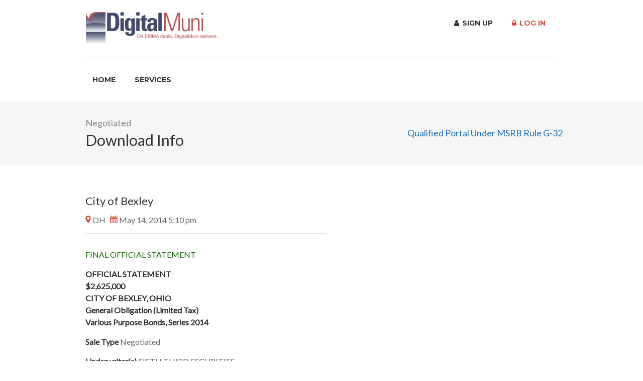

--- FILE ---
content_type: text/html; charset=UTF-8
request_url: https://digitalmuni.com/job/city-of-bexley-2/
body_size: 71465
content:
<!DOCTYPE html>
<html lang="en">
<head>
    <meta charset="UTF-8">
    <meta name="viewport" content="width=device-width, initial-scale=1, maximum-scale=1">
    <link rel="profile" href="http://gmpg.org/xfn/11">
    <link rel="pingback" href="https://digitalmuni.com/xmlrpc.php">

	<meta name='robots' content='index, follow, max-image-preview:large, max-snippet:-1, max-video-preview:-1' />

	<!-- This site is optimized with the Yoast SEO plugin v26.6 - https://yoast.com/wordpress/plugins/seo/ -->
	<title>City of Bexley - DigitalMuni</title>
	<link rel="canonical" href="https://digitalmuni.com/job/city-of-bexley-2/" />
	<meta property="og:locale" content="en_US" />
	<meta property="og:type" content="article" />
	<meta property="og:title" content="City of Bexley - DigitalMuni" />
	<meta property="og:description" content="088581FB4,088581FC2,088581FD0,088581FE8,088581FF5,088581FG3,088581FH1,088581FJ7,088581FL2,088581FN8,088581FQ1,088581FS7,088581FU2,088581FW8 City of Bexley" />
	<meta property="og:url" content="https://digitalmuni.com/job/city-of-bexley-2/" />
	<meta property="og:site_name" content="DigitalMuni" />
	<meta property="article:modified_time" content="2020-05-04T21:10:30+00:00" />
	<meta name="twitter:card" content="summary_large_image" />
	<script type="application/ld+json" class="yoast-schema-graph">{"@context":"https://schema.org","@graph":[{"@type":"WebPage","@id":"https://digitalmuni.com/job/city-of-bexley-2/","url":"https://digitalmuni.com/job/city-of-bexley-2/","name":"City of Bexley - DigitalMuni","isPartOf":{"@id":"https://digitalmuni.com/#website"},"datePublished":"2014-05-14T21:10:13+00:00","dateModified":"2020-05-04T21:10:30+00:00","breadcrumb":{"@id":"https://digitalmuni.com/job/city-of-bexley-2/#breadcrumb"},"inLanguage":"en","potentialAction":[{"@type":"ReadAction","target":["https://digitalmuni.com/job/city-of-bexley-2/"]}]},{"@type":"BreadcrumbList","@id":"https://digitalmuni.com/job/city-of-bexley-2/#breadcrumb","itemListElement":[{"@type":"ListItem","position":1,"name":"Home","item":"https://digitalmuni.com/"},{"@type":"ListItem","position":2,"name":"Projects","item":"https://digitalmuni.com/job-listings/"},{"@type":"ListItem","position":3,"name":"City of Bexley"}]},{"@type":"WebSite","@id":"https://digitalmuni.com/#website","url":"https://digitalmuni.com/","name":"DigitalMuni","description":"","publisher":{"@id":"https://digitalmuni.com/#organization"},"potentialAction":[{"@type":"SearchAction","target":{"@type":"EntryPoint","urlTemplate":"https://digitalmuni.com/?s={search_term_string}"},"query-input":{"@type":"PropertyValueSpecification","valueRequired":true,"valueName":"search_term_string"}}],"inLanguage":"en"},{"@type":"Organization","@id":"https://digitalmuni.com/#organization","name":"DigitalMuni","url":"https://digitalmuni.com/","logo":{"@type":"ImageObject","inLanguage":"en","@id":"https://digitalmuni.com/#/schema/logo/image/","url":"https://digitalmuni.com/wp-content/uploads/2019/06/DigitalMuni-logo.jpg","contentUrl":"https://digitalmuni.com/wp-content/uploads/2019/06/DigitalMuni-logo.jpg","width":250,"height":70,"caption":"DigitalMuni"},"image":{"@id":"https://digitalmuni.com/#/schema/logo/image/"}}]}</script>
	<!-- / Yoast SEO plugin. -->


<link rel='dns-prefetch' href='//www.google.com' />
<link rel='dns-prefetch' href='//maps.google.com' />
<link rel='dns-prefetch' href='//use.fontawesome.com' />
<link rel="alternate" type="application/rss+xml" title="DigitalMuni &raquo; Feed" href="https://digitalmuni.com/feed/" />
<link rel="alternate" type="application/rss+xml" title="DigitalMuni &raquo; Comments Feed" href="https://digitalmuni.com/comments/feed/" />
<link rel="alternate" title="oEmbed (JSON)" type="application/json+oembed" href="https://digitalmuni.com/wp-json/oembed/1.0/embed?url=https%3A%2F%2Fdigitalmuni.com%2Fjob%2Fcity-of-bexley-2%2F" />
<link rel="alternate" title="oEmbed (XML)" type="text/xml+oembed" href="https://digitalmuni.com/wp-json/oembed/1.0/embed?url=https%3A%2F%2Fdigitalmuni.com%2Fjob%2Fcity-of-bexley-2%2F&#038;format=xml" />
<style id='wp-img-auto-sizes-contain-inline-css' type='text/css'>
img:is([sizes=auto i],[sizes^="auto," i]){contain-intrinsic-size:3000px 1500px}
/*# sourceURL=wp-img-auto-sizes-contain-inline-css */
</style>
<link rel='stylesheet' id='purethemes-shortcodes-css' href='https://digitalmuni.com/wp-content/plugins/purethemes-shortcodes/css/shortcodes.css?ver=6.9' type='text/css' media='all' />
<link rel='stylesheet' id='wfsi-socialicons-css' href='https://digitalmuni.com/wp-content/plugins/web-font-social-icons/css/icons.css?ver=6.9' type='text/css' media='all' />
<style id='wfsi-socialicons-inline-css' type='text/css'>

                    a.ptwsi-social-icon,
                    a.ptwsi-social-icon:visited,
                    .ptwsi_social-icons li a:visited,
                    .ptwsi_social-icons li a {
                            color: #A0A0A0;
                            background:  #F2F2F2;
                    }
/*# sourceURL=wfsi-socialicons-inline-css */
</style>
<style id='wp-emoji-styles-inline-css' type='text/css'>

	img.wp-smiley, img.emoji {
		display: inline !important;
		border: none !important;
		box-shadow: none !important;
		height: 1em !important;
		width: 1em !important;
		margin: 0 0.07em !important;
		vertical-align: -0.1em !important;
		background: none !important;
		padding: 0 !important;
	}
/*# sourceURL=wp-emoji-styles-inline-css */
</style>
<link rel='stylesheet' id='wp-block-library-css' href='https://digitalmuni.com/wp-includes/css/dist/block-library/style.min.css?ver=6.9' type='text/css' media='all' />
<link rel='stylesheet' id='wc-blocks-style-css' href='https://digitalmuni.com/wp-content/plugins/woocommerce/assets/client/blocks/wc-blocks.css?ver=wc-10.4.3' type='text/css' media='all' />
<style id='global-styles-inline-css' type='text/css'>
:root{--wp--preset--aspect-ratio--square: 1;--wp--preset--aspect-ratio--4-3: 4/3;--wp--preset--aspect-ratio--3-4: 3/4;--wp--preset--aspect-ratio--3-2: 3/2;--wp--preset--aspect-ratio--2-3: 2/3;--wp--preset--aspect-ratio--16-9: 16/9;--wp--preset--aspect-ratio--9-16: 9/16;--wp--preset--color--black: #000000;--wp--preset--color--cyan-bluish-gray: #abb8c3;--wp--preset--color--white: #ffffff;--wp--preset--color--pale-pink: #f78da7;--wp--preset--color--vivid-red: #cf2e2e;--wp--preset--color--luminous-vivid-orange: #ff6900;--wp--preset--color--luminous-vivid-amber: #fcb900;--wp--preset--color--light-green-cyan: #7bdcb5;--wp--preset--color--vivid-green-cyan: #00d084;--wp--preset--color--pale-cyan-blue: #8ed1fc;--wp--preset--color--vivid-cyan-blue: #0693e3;--wp--preset--color--vivid-purple: #9b51e0;--wp--preset--gradient--vivid-cyan-blue-to-vivid-purple: linear-gradient(135deg,rgb(6,147,227) 0%,rgb(155,81,224) 100%);--wp--preset--gradient--light-green-cyan-to-vivid-green-cyan: linear-gradient(135deg,rgb(122,220,180) 0%,rgb(0,208,130) 100%);--wp--preset--gradient--luminous-vivid-amber-to-luminous-vivid-orange: linear-gradient(135deg,rgb(252,185,0) 0%,rgb(255,105,0) 100%);--wp--preset--gradient--luminous-vivid-orange-to-vivid-red: linear-gradient(135deg,rgb(255,105,0) 0%,rgb(207,46,46) 100%);--wp--preset--gradient--very-light-gray-to-cyan-bluish-gray: linear-gradient(135deg,rgb(238,238,238) 0%,rgb(169,184,195) 100%);--wp--preset--gradient--cool-to-warm-spectrum: linear-gradient(135deg,rgb(74,234,220) 0%,rgb(151,120,209) 20%,rgb(207,42,186) 40%,rgb(238,44,130) 60%,rgb(251,105,98) 80%,rgb(254,248,76) 100%);--wp--preset--gradient--blush-light-purple: linear-gradient(135deg,rgb(255,206,236) 0%,rgb(152,150,240) 100%);--wp--preset--gradient--blush-bordeaux: linear-gradient(135deg,rgb(254,205,165) 0%,rgb(254,45,45) 50%,rgb(107,0,62) 100%);--wp--preset--gradient--luminous-dusk: linear-gradient(135deg,rgb(255,203,112) 0%,rgb(199,81,192) 50%,rgb(65,88,208) 100%);--wp--preset--gradient--pale-ocean: linear-gradient(135deg,rgb(255,245,203) 0%,rgb(182,227,212) 50%,rgb(51,167,181) 100%);--wp--preset--gradient--electric-grass: linear-gradient(135deg,rgb(202,248,128) 0%,rgb(113,206,126) 100%);--wp--preset--gradient--midnight: linear-gradient(135deg,rgb(2,3,129) 0%,rgb(40,116,252) 100%);--wp--preset--font-size--small: 13px;--wp--preset--font-size--medium: 20px;--wp--preset--font-size--large: 36px;--wp--preset--font-size--x-large: 42px;--wp--preset--spacing--20: 0.44rem;--wp--preset--spacing--30: 0.67rem;--wp--preset--spacing--40: 1rem;--wp--preset--spacing--50: 1.5rem;--wp--preset--spacing--60: 2.25rem;--wp--preset--spacing--70: 3.38rem;--wp--preset--spacing--80: 5.06rem;--wp--preset--shadow--natural: 6px 6px 9px rgba(0, 0, 0, 0.2);--wp--preset--shadow--deep: 12px 12px 50px rgba(0, 0, 0, 0.4);--wp--preset--shadow--sharp: 6px 6px 0px rgba(0, 0, 0, 0.2);--wp--preset--shadow--outlined: 6px 6px 0px -3px rgb(255, 255, 255), 6px 6px rgb(0, 0, 0);--wp--preset--shadow--crisp: 6px 6px 0px rgb(0, 0, 0);}:where(.is-layout-flex){gap: 0.5em;}:where(.is-layout-grid){gap: 0.5em;}body .is-layout-flex{display: flex;}.is-layout-flex{flex-wrap: wrap;align-items: center;}.is-layout-flex > :is(*, div){margin: 0;}body .is-layout-grid{display: grid;}.is-layout-grid > :is(*, div){margin: 0;}:where(.wp-block-columns.is-layout-flex){gap: 2em;}:where(.wp-block-columns.is-layout-grid){gap: 2em;}:where(.wp-block-post-template.is-layout-flex){gap: 1.25em;}:where(.wp-block-post-template.is-layout-grid){gap: 1.25em;}.has-black-color{color: var(--wp--preset--color--black) !important;}.has-cyan-bluish-gray-color{color: var(--wp--preset--color--cyan-bluish-gray) !important;}.has-white-color{color: var(--wp--preset--color--white) !important;}.has-pale-pink-color{color: var(--wp--preset--color--pale-pink) !important;}.has-vivid-red-color{color: var(--wp--preset--color--vivid-red) !important;}.has-luminous-vivid-orange-color{color: var(--wp--preset--color--luminous-vivid-orange) !important;}.has-luminous-vivid-amber-color{color: var(--wp--preset--color--luminous-vivid-amber) !important;}.has-light-green-cyan-color{color: var(--wp--preset--color--light-green-cyan) !important;}.has-vivid-green-cyan-color{color: var(--wp--preset--color--vivid-green-cyan) !important;}.has-pale-cyan-blue-color{color: var(--wp--preset--color--pale-cyan-blue) !important;}.has-vivid-cyan-blue-color{color: var(--wp--preset--color--vivid-cyan-blue) !important;}.has-vivid-purple-color{color: var(--wp--preset--color--vivid-purple) !important;}.has-black-background-color{background-color: var(--wp--preset--color--black) !important;}.has-cyan-bluish-gray-background-color{background-color: var(--wp--preset--color--cyan-bluish-gray) !important;}.has-white-background-color{background-color: var(--wp--preset--color--white) !important;}.has-pale-pink-background-color{background-color: var(--wp--preset--color--pale-pink) !important;}.has-vivid-red-background-color{background-color: var(--wp--preset--color--vivid-red) !important;}.has-luminous-vivid-orange-background-color{background-color: var(--wp--preset--color--luminous-vivid-orange) !important;}.has-luminous-vivid-amber-background-color{background-color: var(--wp--preset--color--luminous-vivid-amber) !important;}.has-light-green-cyan-background-color{background-color: var(--wp--preset--color--light-green-cyan) !important;}.has-vivid-green-cyan-background-color{background-color: var(--wp--preset--color--vivid-green-cyan) !important;}.has-pale-cyan-blue-background-color{background-color: var(--wp--preset--color--pale-cyan-blue) !important;}.has-vivid-cyan-blue-background-color{background-color: var(--wp--preset--color--vivid-cyan-blue) !important;}.has-vivid-purple-background-color{background-color: var(--wp--preset--color--vivid-purple) !important;}.has-black-border-color{border-color: var(--wp--preset--color--black) !important;}.has-cyan-bluish-gray-border-color{border-color: var(--wp--preset--color--cyan-bluish-gray) !important;}.has-white-border-color{border-color: var(--wp--preset--color--white) !important;}.has-pale-pink-border-color{border-color: var(--wp--preset--color--pale-pink) !important;}.has-vivid-red-border-color{border-color: var(--wp--preset--color--vivid-red) !important;}.has-luminous-vivid-orange-border-color{border-color: var(--wp--preset--color--luminous-vivid-orange) !important;}.has-luminous-vivid-amber-border-color{border-color: var(--wp--preset--color--luminous-vivid-amber) !important;}.has-light-green-cyan-border-color{border-color: var(--wp--preset--color--light-green-cyan) !important;}.has-vivid-green-cyan-border-color{border-color: var(--wp--preset--color--vivid-green-cyan) !important;}.has-pale-cyan-blue-border-color{border-color: var(--wp--preset--color--pale-cyan-blue) !important;}.has-vivid-cyan-blue-border-color{border-color: var(--wp--preset--color--vivid-cyan-blue) !important;}.has-vivid-purple-border-color{border-color: var(--wp--preset--color--vivid-purple) !important;}.has-vivid-cyan-blue-to-vivid-purple-gradient-background{background: var(--wp--preset--gradient--vivid-cyan-blue-to-vivid-purple) !important;}.has-light-green-cyan-to-vivid-green-cyan-gradient-background{background: var(--wp--preset--gradient--light-green-cyan-to-vivid-green-cyan) !important;}.has-luminous-vivid-amber-to-luminous-vivid-orange-gradient-background{background: var(--wp--preset--gradient--luminous-vivid-amber-to-luminous-vivid-orange) !important;}.has-luminous-vivid-orange-to-vivid-red-gradient-background{background: var(--wp--preset--gradient--luminous-vivid-orange-to-vivid-red) !important;}.has-very-light-gray-to-cyan-bluish-gray-gradient-background{background: var(--wp--preset--gradient--very-light-gray-to-cyan-bluish-gray) !important;}.has-cool-to-warm-spectrum-gradient-background{background: var(--wp--preset--gradient--cool-to-warm-spectrum) !important;}.has-blush-light-purple-gradient-background{background: var(--wp--preset--gradient--blush-light-purple) !important;}.has-blush-bordeaux-gradient-background{background: var(--wp--preset--gradient--blush-bordeaux) !important;}.has-luminous-dusk-gradient-background{background: var(--wp--preset--gradient--luminous-dusk) !important;}.has-pale-ocean-gradient-background{background: var(--wp--preset--gradient--pale-ocean) !important;}.has-electric-grass-gradient-background{background: var(--wp--preset--gradient--electric-grass) !important;}.has-midnight-gradient-background{background: var(--wp--preset--gradient--midnight) !important;}.has-small-font-size{font-size: var(--wp--preset--font-size--small) !important;}.has-medium-font-size{font-size: var(--wp--preset--font-size--medium) !important;}.has-large-font-size{font-size: var(--wp--preset--font-size--large) !important;}.has-x-large-font-size{font-size: var(--wp--preset--font-size--x-large) !important;}
/*# sourceURL=global-styles-inline-css */
</style>

<style id='classic-theme-styles-inline-css' type='text/css'>
/*! This file is auto-generated */
.wp-block-button__link{color:#fff;background-color:#32373c;border-radius:9999px;box-shadow:none;text-decoration:none;padding:calc(.667em + 2px) calc(1.333em + 2px);font-size:1.125em}.wp-block-file__button{background:#32373c;color:#fff;text-decoration:none}
/*# sourceURL=/wp-includes/css/classic-themes.min.css */
</style>
<link rel='stylesheet' id='contact-form-7-css' href='https://digitalmuni.com/wp-content/plugins/contact-form-7/includes/css/styles.css?ver=6.1.4' type='text/css' media='all' />
<style id='woocommerce-inline-inline-css' type='text/css'>
.woocommerce form .form-row .required { visibility: visible; }
/*# sourceURL=woocommerce-inline-inline-css */
</style>
<link rel='stylesheet' id='select2-css' href='https://digitalmuni.com/wp-content/plugins/woocommerce/assets/css/select2.css?ver=10.4.3' type='text/css' media='all' />
<link rel='stylesheet' id='workscout-base-css' href='https://digitalmuni.com/wp-content/themes/workscout/css/base.min.css?ver=20180323' type='text/css' media='all' />
<link rel='stylesheet' id='workscout-responsive-css' href='https://digitalmuni.com/wp-content/themes/workscout/css/responsive.min.css?ver=20180323' type='text/css' media='all' />
<link rel='stylesheet' id='workscout-font-awesome-css' href='https://digitalmuni.com/wp-content/themes/workscout/css/font-awesome.css?ver=6.9' type='text/css' media='all' />
<link rel='stylesheet' id='workscout-style-css' href='https://digitalmuni.com/wp-content/themes/workscout-child/style.css?ver=20180323' type='text/css' media='all' />
<link rel='stylesheet' id='workscout-woocommerce-css' href='https://digitalmuni.com/wp-content/themes/workscout/css/woocommerce.min.css?ver=20180323' type='text/css' media='all' />
<link rel='stylesheet' id='wp-pagenavi-css' href='https://digitalmuni.com/wp-content/plugins/wp-pagenavi/pagenavi-css.css?ver=2.70' type='text/css' media='all' />
<link rel='stylesheet' id='cev-custom-style-css' href='https://digitalmuni.com/wp-content/plugins/customer-email-verification-for-woocommerce/includes/../assets/css/signup-style.css?ver=1769701927' type='text/css' media='all' />
<link rel='stylesheet' id='parent-style-css' href='https://digitalmuni.com/wp-content/themes/workscout/style.css?ver=6.9' type='text/css' media='all' />
<link rel='stylesheet' id='montserrat-css' href='https://fonts.googleapis.com/css?family=Montserrat%3A400%2C500%2C700&#038;display=swap&#038;ver=6.9' type='text/css' media='all' />
<link rel='stylesheet' id='digitalmuni-main-css' href='https://digitalmuni.com/wp-content/themes/workscout-child/css/main.min.css?ver=1.6.5' type='text/css' media='all' />
<link rel='stylesheet' id='kirki-styles-workscout-css' href='https://digitalmuni.com/wp-content/themes/workscout/kirki/assets/css/kirki-styles.css?ver=3.0.25' type='text/css' media='all' />
<style id='kirki-styles-workscout-inline-css' type='text/css'>
#banner.with-transparent-header .search-container.sc-jobs{padding-top:190px;padding-bottom:190px;}#banner.jobs-search-banner .search-container.sc-jobs{padding-top:190px;padding-bottom:190px;}#banner.with-transparent-header.jobs-search-banner:before{background-color:rgba(42, 46, 50, 0.7);}#banner.jobs-search-banner:before{background-color:rgba(42, 46, 50, 0.7);}#banner.with-transparent-header .search-container.sc-resumes{padding-top:190px;padding-bottom:190px;}#banner.with-transparent-header.resumes-search-banner:before{background-color:rgba(42, 46, 50, 0.7);}body{font-family:Lato, Helvetica, Arial, sans-serif;font-size:16px;font-weight:400;letter-spacing:0px;line-height:1.5;text-align:left;text-transform:none;color:#666;}#logo h1 a,#logo h2 a{font-family:Lato, Helvetica, Arial, sans-serif;font-size:24px;font-weight:400;line-height:1;text-align:left;text-transform:none;color:#666;}h1,h2,h3,h4,h5,h6{font-family:Lato, Helvetica, Arial, sans-serif;font-weight:400;}
/*# sourceURL=kirki-styles-workscout-inline-css */
</style>
<script type="text/javascript" src="https://digitalmuni.com/wp-includes/js/jquery/jquery.min.js?ver=3.7.1" id="jquery-core-js"></script>
<script type="text/javascript" src="https://digitalmuni.com/wp-includes/js/jquery/jquery-migrate.min.js?ver=3.4.1" id="jquery-migrate-js"></script>
<script type="text/javascript" id="workscout-ajax-login-script-js-extra">
/* <![CDATA[ */
var ajax_login_object = {"ajaxurl":"https://digitalmuni.com/wp-admin/admin-ajax.php","redirecturl":"https://digitalmuni.com","redirect_job_dashboard":"https://digitalmuni.com","redirect_candidate_dashboard":"","loadingmessage":"Sending user info, please wait..."};
//# sourceURL=workscout-ajax-login-script-js-extra
/* ]]> */
</script>
<script type="text/javascript" src="https://digitalmuni.com/wp-content/themes/workscout/js/ajax-login-script.min.js?ver=6.9" id="workscout-ajax-login-script-js"></script>
<script type="text/javascript" src="https://digitalmuni.com/wp-includes/js/dist/hooks.min.js?ver=dd5603f07f9220ed27f1" id="wp-hooks-js"></script>
<script type="text/javascript" src="https://digitalmuni.com/wp-includes/js/dist/i18n.min.js?ver=c26c3dc7bed366793375" id="wp-i18n-js"></script>
<script type="text/javascript" id="wp-i18n-js-after">
/* <![CDATA[ */
wp.i18n.setLocaleData( { 'text direction\u0004ltr': [ 'ltr' ] } );
//# sourceURL=wp-i18n-js-after
/* ]]> */
</script>
<script type="text/javascript" src="https://digitalmuni.com/wp-content/plugins/woocommerce/assets/js/jquery-blockui/jquery.blockUI.min.js?ver=2.7.0-wc.10.4.3" id="wc-jquery-blockui-js" data-wp-strategy="defer"></script>
<script type="text/javascript" src="https://digitalmuni.com/wp-content/plugins/woocommerce/assets/js/js-cookie/js.cookie.min.js?ver=2.1.4-wc.10.4.3" id="wc-js-cookie-js" defer="defer" data-wp-strategy="defer"></script>
<script type="text/javascript" id="woocommerce-js-extra">
/* <![CDATA[ */
var woocommerce_params = {"ajax_url":"/wp-admin/admin-ajax.php","wc_ajax_url":"/?wc-ajax=%%endpoint%%","i18n_password_show":"Show password","i18n_password_hide":"Hide password"};
//# sourceURL=woocommerce-js-extra
/* ]]> */
</script>
<script type="text/javascript" src="https://digitalmuni.com/wp-content/plugins/woocommerce/assets/js/frontend/woocommerce.min.js?ver=10.4.3" id="woocommerce-js" defer="defer" data-wp-strategy="defer"></script>
<script type="text/javascript" src="https://digitalmuni.com/wp-includes/js/dist/dom-ready.min.js?ver=f77871ff7694fffea381" id="wp-dom-ready-js"></script>
<script type="text/javascript" src="https://digitalmuni.com/wp-includes/js/jquery/ui/core.min.js?ver=1.13.3" id="jquery-ui-core-js"></script>
<script type="text/javascript" src="https://digitalmuni.com/wp-includes/js/jquery/ui/mouse.min.js?ver=1.13.3" id="jquery-ui-mouse-js"></script>
<script type="text/javascript" src="https://digitalmuni.com/wp-includes/js/jquery/ui/sortable.min.js?ver=1.13.3" id="jquery-ui-sortable-js"></script>
<script type="text/javascript" src="https://digitalmuni.com/wp-includes/js/jquery/ui/resizable.min.js?ver=1.13.3" id="jquery-ui-resizable-js"></script>
<script type="text/javascript" src="https://digitalmuni.com/wp-content/plugins/advanced-custom-fields-pro/assets/build/js/acf.min.js?ver=6.7.0.2" id="acf-js"></script>
<script type="text/javascript" src="https://digitalmuni.com/wp-includes/js/dist/a11y.min.js?ver=cb460b4676c94bd228ed" id="wp-a11y-js"></script>
<script type="text/javascript" src="https://digitalmuni.com/wp-content/plugins/advanced-custom-fields-pro/assets/build/js/acf-input.min.js?ver=6.7.0.2" id="acf-input-js"></script>
<script type="text/javascript" src="https://digitalmuni.com/wp-content/plugins/ACF-Conditional-Taxonomy-Rules-master/includes/input_conditional_taxonomy.js?ver=3.0.0" id="acf-input-conditional-taxonomy-js"></script>
<script type="text/javascript" id="wc-add-to-cart-js-extra">
/* <![CDATA[ */
var wc_add_to_cart_params = {"ajax_url":"/wp-admin/admin-ajax.php","wc_ajax_url":"/?wc-ajax=%%endpoint%%","i18n_view_cart":"View cart","cart_url":"https://digitalmuni.com","is_cart":"","cart_redirect_after_add":"yes"};
//# sourceURL=wc-add-to-cart-js-extra
/* ]]> */
</script>
<script type="text/javascript" src="https://digitalmuni.com/wp-content/plugins/woocommerce/assets/js/frontend/add-to-cart.min.js?ver=10.4.3" id="wc-add-to-cart-js" data-wp-strategy="defer"></script>
<script type="text/javascript" src="https://digitalmuni.com/wp-content/plugins/js_composer/assets/js/vendors/woocommerce-add-to-cart.js?ver=5.6" id="vc_woocommerce-add-to-cart-js-js"></script>
<script type="text/javascript" src="https://www.google.com/recaptcha/api.js?ver=6.9" id="recaptcha-js"></script>
<script type="text/javascript" src="https://maps.google.com/maps/api/js?key=AIzaSyAGLB_oZ5A6BHKXonXGwSU_-VESXUj6Zqs&amp;libraries=places&amp;ver=6.9" id="google-maps-js"></script>
<link rel="https://api.w.org/" href="https://digitalmuni.com/wp-json/" /><link rel="alternate" title="JSON" type="application/json" href="https://digitalmuni.com/wp-json/wp/v2/job-listings/35553" /><link rel="EditURI" type="application/rsd+xml" title="RSD" href="https://digitalmuni.com/xmlrpc.php?rsd" />
<meta name="generator" content="WordPress 6.9" />
<meta name="generator" content="WooCommerce 10.4.3" />
<link rel='shortlink' href='https://digitalmuni.com/?p=35553' />

		<!-- GA Google Analytics @ https://m0n.co/ga -->
		<script async src="https://www.googletagmanager.com/gtag/js?id=UA-23717463-1"></script>
		<script>
			window.dataLayer = window.dataLayer || [];
			function gtag(){dataLayer.push(arguments);}
			gtag('js', new Date());
			gtag('config', 'UA-23717463-1');
		</script>

	
		<script>
		(function(h,o,t,j,a,r){
			h.hj=h.hj||function(){(h.hj.q=h.hj.q||[]).push(arguments)};
			h._hjSettings={hjid:1503810,hjsv:5};
			a=o.getElementsByTagName('head')[0];
			r=o.createElement('script');r.async=1;
			r.src=t+h._hjSettings.hjid+j+h._hjSettings.hjsv;
			a.appendChild(r);
		})(window,document,'//static.hotjar.com/c/hotjar-','.js?sv=');
		</script>
		<style type="text/css">

.current-menu-item > a,a.button.gray.app-link.opened,ul.float-right li a:hover,.menu ul li.sfHover a.sf-with-ul,.menu ul li a:hover,a.menu-trigger:hover,
.current-menu-parent a,#jPanelMenu-menu li a:hover,.search-container button,.upload-btn,button,input[type="button"],input[type="submit"],a.button,.upload-btn:hover,#titlebar.photo-bg a.button.white:hover,a.button.dark:hover,#backtotop a:hover,.mfp-close:hover,.woocommerce-MyAccount-navigation li.is-active a,.woocommerce-MyAccount-navigation li.current-menu-item a,.tabs-nav li.active a, .tabs-nav-o li.active a,.accordion h3.active-acc,.highlight.color, .plan.color-2 .plan-price,.plan.color-2 a.button,.tp-leftarrow:hover,.tp-rightarrow:hover,
.pagination ul li a.current-page,.woocommerce-pagination .current,.pagination .current,.pagination ul li a:hover,.pagination-next-prev ul li a:hover,
.infobox,.load_more_resumes,.job-manager-pagination .current,.hover-icon,.comment-by a.reply:hover,.chosen-container .chosen-results li.highlighted,
.chosen-container-multi .chosen-choices li.search-choice,.list-search button,.checkboxes input[type=checkbox]:checked + label:before, .double-bounce1, .double-bounce2,
.widget_range_filter .ui-state-default,.tagcloud a:hover,.filter_by_tag_cloud a.active,.filter_by_tag_cloud a:hover,#wp-calendar tbody td#today,.footer-widget .tagcloud a:hover,.nav-links a:hover, .icon-box.rounded i:after, #mapnav-buttons a:hover,
.comment-by a.comment-reply-link:hover,#jPanelMenu-menu .current-menu-item > a, .button.color { background-color: #ca5242; }

a,table td.title a:hover,table.manage-table td.action a:hover,#breadcrumbs ul li a:hover,#titlebar span.icons a:hover,.counter-box i,
.counter,#popular-categories li a i,.single-resume .resume_description.styled-list ul li:before,.list-1 li:before,.dropcap,.resume-titlebar span a:hover i,.resume-spotlight h4, .resumes-content h4,.job-overview ul li i,
.company-info span a:hover,.infobox a:hover,.meta-tags span a:hover,.widget-text h5 a:hover,.app-content .info span ,.app-content .info ul li a:hover,
table td.job_title a:hover,table.manage-table td.action a:hover,.job-spotlight span a:hover,.widget_rss li:before,.widget_rss li a:hover,
.widget_categories li:before,.widget-out-title_categories li:before,.widget_archive li:before,.widget-out-title_archive li:before,
.widget_recent_entries li:before,.widget-out-title_recent_entries li:before,.categories li:before,.widget_meta li:before,.widget_recent_comments li:before,
.widget_nav_menu li:before,.widget_pages li:before,.widget_categories li a:hover,.widget-out-title_categories li a:hover,.widget_archive li a:hover,
.widget-out-title_archive li a:hover,.widget_recent_entries li a:hover,.widget-out-title_recent_entries li a:hover,.categories li a:hover,
.widget_meta li a:hover,#wp-calendar tbody td a,.widget_nav_menu li a:hover,.widget_pages li a:hover,.resume-title a:hover, .company-letters a:hover, .companies-overview li li a:hover,.icon-box.rounded i, .icon-box i,
#titlebar .company-titlebar span a:hover{ color:  #ca5242; }
.icon-box.rounded i { border-color: #ca5242; }
.resumes li a:before,.resumes-list li a:before,.job-list li a:before,table.manage-table tr:before {	-webkit-box-shadow: 0px 1px 0px 0px rgba(202,82,66,0.7);	-moz-box-shadow: 0px 1px 0px 0px rgba(202,82,66,0.7);	box-shadow: 0px 1px 0px 0px rgba(202,82,66,0.7);}
#popular-categories li a:before {-webkit-box-shadow: 0px 0px 0px 1px rgba(202,82,66,0.7);-moz-box-shadow: 0px 0px 0px 1px rgba(202,82,66,0.7);box-shadow: 0px 0px 0px 1px rgba(202,82,66,0.7);}
table.manage-table tr:hover td,.resumes li:hover,.job-list li:hover { border-color: rgba(202,82,66,0.7); }

table.manage-table tr:hover td,.resumes li:hover,.job-list li:hover, #popular-categories li a:hover { background-color: rgba(202,82,66,0.05); }


.resumes.alternative li:before,
.category-small-box:hover { background-color: #ca5242; }
.category-small-box i { color: #ca5242; }

 #logo img {
    max-height: 65px;
}

#search_map {
	height: 400px;
}

	.woocommerce-ordering { display: none; }
	.woocommerce-result-count { display: none; }


@media (max-width: 1290px) {
.sticky-header.cloned { display: none;}
#titlebar.photo-bg.with-transparent-header.single {
    padding-top:200px !important;
}
}



</style>

<style type="text/css">

    body {  }
    h1, h2, h3, h4, h5, h6  {  }
    #logo h1 a, #logo h2 a {  }
    body .menu ul > li > a, body .menu ul li a {    }
   
    </style>
  <style>
.job-spotlight span.addendum, .map-box span.job-type.addendum,.new-layout.job_listings > li a span.job-type.addendum { color: #1e73be; border: 1px solid #1e73be; background-color: rgba( 30,115,190,0.07) }.new-layout.job_listings > li a.job_listing_type-addendum { border-left: 4px solid #1e73be }span.addendum { background-color: #1e73be; }.job-spotlight span.audit, .map-box span.job-type.audit,.new-layout.job_listings > li a span.job-type.audit { color: #7600f4; border: 1px solid #7600f4; background-color: rgba( 118,0,244,0.07) }.new-layout.job_listings > li a.job_listing_type-audit { border-left: 4px solid #7600f4 }span.audit { background-color: #7600f4; }.job-spotlight span.final, .map-box span.job-type.final,.new-layout.job_listings > li a span.job-type.final { color: #ffffff; border: 1px solid #ffffff; background-color: rgba( 255,255,255,0.07) }.new-layout.job_listings > li a.job_listing_type-final { border-left: 4px solid #ffffff }span.final { background-color: #ffffff; }.job-spotlight span.final-offering-circular, .map-box span.job-type.final-offering-circular,.new-layout.job_listings > li a span.job-type.final-offering-circular { color: #3d9300; border: 1px solid #3d9300; background-color: rgba( 61,147,0,0.07) }.new-layout.job_listings > li a.job_listing_type-final-offering-circular { border-left: 4px solid #3d9300 }span.final-offering-circular { background-color: #3d9300; }.job-spotlight span.final-official-statement, .map-box span.job-type.final-official-statement,.new-layout.job_listings > li a span.job-type.final-official-statement { color: #106b00; border: 1px solid #106b00; background-color: rgba( 16,107,0,0.07) }.new-layout.job_listings > li a.job_listing_type-final-official-statement { border-left: 4px solid #106b00 }span.final-official-statement { background-color: #106b00; }.job-spotlight span.fitch-ratings-report, .map-box span.job-type.fitch-ratings-report,.new-layout.job_listings > li a span.job-type.fitch-ratings-report { color: #0800f2; border: 1px solid #0800f2; background-color: rgba( 8,0,242,0.07) }.new-layout.job_listings > li a.job_listing_type-fitch-ratings-report { border-left: 4px solid #0800f2 }span.fitch-ratings-report { background-color: #0800f2; }.job-spotlight span.kroll-rating-report, .map-box span.job-type.kroll-rating-report,.new-layout.job_listings > li a span.job-type.kroll-rating-report { color: #0800f2; border: 1px solid #0800f2; background-color: rgba( 8,0,242,0.07) }.new-layout.job_listings > li a.job_listing_type-kroll-rating-report { border-left: 4px solid #0800f2 }span.kroll-rating-report { background-color: #0800f2; }.job-spotlight span.limited-offering-memorandum, .map-box span.job-type.limited-offering-memorandum,.new-layout.job_listings > li a span.job-type.limited-offering-memorandum { color: #000000; border: 1px solid #000000; background-color: rgba( 0,0,0,0.07) }.new-layout.job_listings > li a.job_listing_type-limited-offering-memorandum { border-left: 4px solid #000000 }span.limited-offering-memorandum { background-color: #000000; }.job-spotlight span.moodys-credit-opinion, .map-box span.job-type.moodys-credit-opinion,.new-layout.job_listings > li a span.job-type.moodys-credit-opinion { color: #0800f2; border: 1px solid #0800f2; background-color: rgba( 8,0,242,0.07) }.new-layout.job_listings > li a.job_listing_type-moodys-credit-opinion { border-left: 4px solid #0800f2 }span.moodys-credit-opinion { background-color: #0800f2; }.job-spotlight span.notice-of-sale, .map-box span.job-type.notice-of-sale,.new-layout.job_listings > li a span.job-type.notice-of-sale { color: #000000; border: 1px solid #000000; background-color: rgba( 0,0,0,0.07) }.new-layout.job_listings > li a.job_listing_type-notice-of-sale { border-left: 4px solid #000000 }span.notice-of-sale { background-color: #000000; }.job-spotlight span.notice-of-sale-bonds, .map-box span.job-type.notice-of-sale-bonds,.new-layout.job_listings > li a span.job-type.notice-of-sale-bonds { color: #000000; border: 1px solid #000000; background-color: rgba( 0,0,0,0.07) }.new-layout.job_listings > li a.job_listing_type-notice-of-sale-bonds { border-left: 4px solid #000000 }span.notice-of-sale-bonds { background-color: #000000; }.job-spotlight span.notice-of-sale-notes, .map-box span.job-type.notice-of-sale-notes,.new-layout.job_listings > li a span.job-type.notice-of-sale-notes { color: #000000; border: 1px solid #000000; background-color: rgba( 0,0,0,0.07) }.new-layout.job_listings > li a.job_listing_type-notice-of-sale-notes { border-left: 4px solid #000000 }span.notice-of-sale-notes { background-color: #000000; }.job-spotlight span.pos, .map-box span.job-type.pos,.new-layout.job_listings > li a span.job-type.pos { color: #ffffff; border: 1px solid #ffffff; background-color: rgba( 255,255,255,0.07) }.new-layout.job_listings > li a.job_listing_type-pos { border-left: 4px solid #ffffff }span.pos { background-color: #ffffff; }.job-spotlight span.preliminary, .map-box span.job-type.preliminary,.new-layout.job_listings > li a span.job-type.preliminary { color: #ffffff; border: 1px solid #ffffff; background-color: rgba( 255,255,255,0.07) }.new-layout.job_listings > li a.job_listing_type-preliminary { border-left: 4px solid #ffffff }span.preliminary { background-color: #ffffff; }.job-spotlight span.preliminary-offering-circular, .map-box span.job-type.preliminary-offering-circular,.new-layout.job_listings > li a span.job-type.preliminary-offering-circular { color: #ff0000; border: 1px solid #ff0000; background-color: rgba( 255,0,0,0.07) }.new-layout.job_listings > li a.job_listing_type-preliminary-offering-circular { border-left: 4px solid #ff0000 }span.preliminary-offering-circular { background-color: #ff0000; }.job-spotlight span.preliminary-offering-circular-notice-of-sale, .map-box span.job-type.preliminary-offering-circular-notice-of-sale,.new-layout.job_listings > li a span.job-type.preliminary-offering-circular-notice-of-sale { color: #ff0000; border: 1px solid #ff0000; background-color: rgba( 255,0,0,0.07) }.new-layout.job_listings > li a.job_listing_type-preliminary-offering-circular-notice-of-sale { border-left: 4px solid #ff0000 }span.preliminary-offering-circular-notice-of-sale { background-color: #ff0000; }.job-spotlight span.preliminary-offering-statement, .map-box span.job-type.preliminary-offering-statement,.new-layout.job_listings > li a span.job-type.preliminary-offering-statement { color: #dd3333; border: 1px solid #dd3333; background-color: rgba( 221,51,51,0.07) }.new-layout.job_listings > li a.job_listing_type-preliminary-offering-statement { border-left: 4px solid #dd3333 }span.preliminary-offering-statement { background-color: #dd3333; }.job-spotlight span.preliminary-official-statement, .map-box span.job-type.preliminary-official-statement,.new-layout.job_listings > li a span.job-type.preliminary-official-statement { color: #ff0000; border: 1px solid #ff0000; background-color: rgba( 255,0,0,0.07) }.new-layout.job_listings > li a.job_listing_type-preliminary-official-statement { border-left: 4px solid #ff0000 }span.preliminary-official-statement { background-color: #ff0000; }.job-spotlight span.preliminary-official-statement-investor-presentation, .map-box span.job-type.preliminary-official-statement-investor-presentation,.new-layout.job_listings > li a span.job-type.preliminary-official-statement-investor-presentation { color: #ff0000; border: 1px solid #ff0000; background-color: rgba( 255,0,0,0.07) }.new-layout.job_listings > li a.job_listing_type-preliminary-official-statement-investor-presentation { border-left: 4px solid #ff0000 }span.preliminary-official-statement-investor-presentation { background-color: #ff0000; }.job-spotlight span.preliminary-official-statement-notice-of-sale, .map-box span.job-type.preliminary-official-statement-notice-of-sale,.new-layout.job_listings > li a span.job-type.preliminary-official-statement-notice-of-sale { color: #ff0000; border: 1px solid #ff0000; background-color: rgba( 255,0,0,0.07) }.new-layout.job_listings > li a.job_listing_type-preliminary-official-statement-notice-of-sale { border-left: 4px solid #ff0000 }span.preliminary-official-statement-notice-of-sale { background-color: #ff0000; }.job-spotlight span.preliminary-private-placement-memorandum, .map-box span.job-type.preliminary-private-placement-memorandum,.new-layout.job_listings > li a span.job-type.preliminary-private-placement-memorandum { color: #FF0000; border: 1px solid #FF0000; background-color: rgba( 255,0,0,0.07) }.new-layout.job_listings > li a.job_listing_type-preliminary-private-placement-memorandum { border-left: 4px solid #FF0000 }span.preliminary-private-placement-memorandum { background-color: #FF0000; }.job-spotlight span.preliminary-remarketing-memorandum, .map-box span.job-type.preliminary-remarketing-memorandum,.new-layout.job_listings > li a span.job-type.preliminary-remarketing-memorandum { color: #dd3333; border: 1px solid #dd3333; background-color: rgba( 221,51,51,0.07) }.new-layout.job_listings > li a.job_listing_type-preliminary-remarketing-memorandum { border-left: 4px solid #dd3333 }span.preliminary-remarketing-memorandum { background-color: #dd3333; }.job-spotlight span.preliminary-remarketing-statement, .map-box span.job-type.preliminary-remarketing-statement,.new-layout.job_listings > li a span.job-type.preliminary-remarketing-statement { color: #dd3333; border: 1px solid #dd3333; background-color: rgba( 221,51,51,0.07) }.new-layout.job_listings > li a.job_listing_type-preliminary-remarketing-statement { border-left: 4px solid #dd3333 }span.preliminary-remarketing-statement { background-color: #dd3333; }.job-spotlight span.private-placement-memorandum, .map-box span.job-type.private-placement-memorandum,.new-layout.job_listings > li a span.job-type.private-placement-memorandum { color: #000000; border: 1px solid #000000; background-color: rgba( 0,0,0,0.07) }.new-layout.job_listings > li a.job_listing_type-private-placement-memorandum { border-left: 4px solid #000000 }span.private-placement-memorandum { background-color: #000000; }.job-spotlight span.ratings, .map-box span.job-type.ratings,.new-layout.job_listings > li a span.job-type.ratings { color: #ffffff; border: 1px solid #ffffff; background-color: rgba( 255,255,255,0.07) }.new-layout.job_listings > li a.job_listing_type-ratings { border-left: 4px solid #ffffff }span.ratings { background-color: #ffffff; }.job-spotlight span.sp-global-ratings, .map-box span.job-type.sp-global-ratings,.new-layout.job_listings > li a span.job-type.sp-global-ratings { color: #0800f2; border: 1px solid #0800f2; background-color: rgba( 8,0,242,0.07) }.new-layout.job_listings > li a.job_listing_type-sp-global-ratings { border-left: 4px solid #0800f2 }span.sp-global-ratings { background-color: #0800f2; }.job-spotlight span.supplement, .map-box span.job-type.supplement,.new-layout.job_listings > li a span.job-type.supplement { color: #1e73be; border: 1px solid #1e73be; background-color: rgba( 30,115,190,0.07) }.new-layout.job_listings > li a.job_listing_type-supplement { border-left: 4px solid #1e73be }span.supplement { background-color: #1e73be; }.job-spotlight span.zmisc, .map-box span.job-type.zmisc,.new-layout.job_listings > li a span.job-type.zmisc { color: #ffffff; border: 1px solid #ffffff; background-color: rgba( 255,255,255,0.07) }.new-layout.job_listings > li a.job_listing_type-zmisc { border-left: 4px solid #ffffff }span.zmisc { background-color: #ffffff; }</style>
	<noscript><style>.woocommerce-product-gallery{ opacity: 1 !important; }</style></noscript>
	<meta name="generator" content="Powered by WPBakery Page Builder - drag and drop page builder for WordPress."/>
<!--[if lte IE 9]><link rel="stylesheet" type="text/css" href="https://digitalmuni.com/wp-content/plugins/js_composer/assets/css/vc_lte_ie9.min.css" media="screen"><![endif]--><link rel="icon" href="https://digitalmuni.com/wp-content/uploads/2019/09/cropped-digitalmuni-favicon-100x100.png" sizes="32x32" />
<link rel="icon" href="https://digitalmuni.com/wp-content/uploads/2019/09/cropped-digitalmuni-favicon-300x300.png" sizes="192x192" />
<link rel="apple-touch-icon" href="https://digitalmuni.com/wp-content/uploads/2019/09/cropped-digitalmuni-favicon-300x300.png" />
<meta name="msapplication-TileImage" content="https://digitalmuni.com/wp-content/uploads/2019/09/cropped-digitalmuni-favicon-300x300.png" />
<noscript><style type="text/css"> .wpb_animate_when_almost_visible { opacity: 1; }</style></noscript></head>
<body class="wp-singular job_listing-template-default single single-job_listing postid-35553 wp-theme-workscout wp-child-theme-workscout-child fullwidth theme-workscout woocommerce-no-js workscout-child wpb-js-composer js-comp-ver-5.6 vc_responsive">

<div id="wrapper">

    <header class="default" id="main-header">
        <div class="container">
            <div class="sixteen columns">

                <!-- Logo -->
                <div id="logo">
					                            <a href="https://digitalmuni.com/" title="DigitalMuni" rel="home"><img src="https://digitalmuni.com/wp-content/uploads/2019/06/digital-muni-logo.png" data-rjs="" alt="DigitalMuni"/></a>
											                </div>
                <!-- Mobile Navigation -->
                <div class="mmenu-trigger">
                    <button class="hamburger hamburger--collapse" type="button">
				<span class="hamburger-box">
					<span class="hamburger-inner"></span>
				</span>
                    </button>
                </div>

                <!-- Menu -->

                <nav id="navigation" class="menu">

					<ul id="responsive" class="menu"><li id="menu-item-206" class="menu-item menu-item-type-custom menu-item-object-custom menu-item-home menu-item-206"><a href="https://digitalmuni.com/">Home</a></li>
<li id="menu-item-223" class="menu-item menu-item-type-post_type menu-item-object-page menu-item-223"><a href="https://digitalmuni.com/services/">Services</a></li>
</ul>
    <ul class="float-right">
        <li><a href="#signup-dialog" class="signup-link small-dialog popup-with-zoom-anim"><i class="fa fa-user"></i> Sign Up</a></li>
        <li><a href="#login-dialog" class="small-dialog popup-with-zoom-anim"><i class="fa fa-lock"></i> Log In</a></li>
	    </ul>
    </nav>
	        <div id="signup-dialog" class="small-dialog zoom-anim-dialog mfp-hide apply-popup woocommerce-signup-popup">
            <div class="small-dialog-headline">
                <h2>Sign Up</h2>
            </div>
            <div class="small-dialog-content woo-reg-box">
				            <form method="post" class="register workscout_form">

                               
                
                <p class="form-row form-row-wide">
                    <label for="reg_email">Email address <span class="required">*</span>
                    <i class="ln ln-icon-Mail"></i><input type="email" class="input-text" name="email" id="reg_email" value="" />
                    </label>
                </p>

                
                    <p class="form-row form-row-wide">
                        <label for="reg_password">Password <span class="required">*</span>
                        <i class="ln ln-icon-Lock-2"></i><input type="password" class="input-text" name="password" id="reg_password" />
                        </label>
                    </p>

                                <!-- Spam Trap -->
                <div style="left: -999em; position: absolute;"><label for="trap">Anti-spam</label><input type="text" name="email_2" id="trap" tabindex="-1" autocomplete="off" /></div>

                	<p class="form-row form-row-wide">
		<label for="reg_password2">
			Confirm Password 
			<span class="required">*</span>
			<i class="ln ln-icon-Lock-2"></i>
			<input type="password" class="input-text" name="password2" id="reg_password2" value="" />
		</label>
	</p>
	<div class="g-recaptcha-wrap" style="padding:10px 0 10px 0"><div id="woo_recaptcha_1" class="g-recaptcha aios-wc-captcha" data-sitekey="6LfTCyAgAAAAALb0i-SD9KoDcqWqUTnJ3-icIICa"></div></div><wc-order-attribution-inputs></wc-order-attribution-inputs><div class="woocommerce-privacy-policy-text"><p>Your personal data will be used to support your experience throughout this website, to manage access to your account, and for other purposes described in our <a href="https://digitalmuni.com/?page_id=3" class="woocommerce-privacy-policy-link" target="_blank">privacy policy</a>.</p>
</div>                
                <p class="form-row">
                    <input type="hidden" id="_wpnonce" name="_wpnonce" value="38823444b2" /><input type="hidden" name="_wp_http_referer" value="/job/city-of-bexley-2/" />                    <input type="submit" class="button" name="register" value="Register" />
                </p>

                
            </form>
                         
            </div>
        </div>
        <div id="login-dialog" class="small-dialog zoom-anim-dialog mfp-hide apply-popup woocommerce-login-popup">
            <div class="small-dialog-headline">
                <h2>Login</h2>
            </div>
            <div class="small-dialog-content woo-reg-box">
				        <form method="post" class="login workscout_form">

                
                <p class="form-row form-row-wide">
                    <label for="username">Email address <span class="required">*</span>
                    <i class="ln ln-icon-Male"></i><input type="text" class="input-text" name="username" id="username" value="" />
                    </label>
                </p>
                <p class="form-row form-row-wide">
                    <label for="password">Password <span class="required">*</span>
                    <i class="ln ln-icon-Lock-2"></i><input class="input-text" type="password" name="password" id="password" />
                    </label>
                </p>

                <div class="g-recaptcha-wrap" style="padding:10px 0 10px 0"><div id="woo_recaptcha_2" class="g-recaptcha aios-wc-captcha" data-sitekey="6LfTCyAgAAAAALb0i-SD9KoDcqWqUTnJ3-icIICa"></div></div>
                <p class="form-row">
                    <input type="hidden" id="_wpnonce" name="_wpnonce" value="6de8d1fba6" /><input type="hidden" name="_wp_http_referer" value="/job/city-of-bexley-2/" />                    <input type="submit" class="button" name="login" value="Login" />
                    <label for="rememberme" class="inline">
                        <input name="rememberme" type="checkbox" id="rememberme" value="forever" /> Remember me                    </label>
                </p>
                
                <p class="lost_password">
                    <a href="https://digitalmuni.com/my-account/lost-password/">Lost your password?</a>
                </p>

                <input type="hidden" name="redirect_to" value="https://digitalmuni.com/job/city-of-bexley-2/" />

                
            </form>
                </div>
        </div>
	            </div>
        </div>
    </header>
    <div class="clearfix"></div>
	    <!-- Titlebar -->
	        <div id="titlebar" class="single">
	
    <div class="container">
        <div class="eleven columns">

							<span><a href="https://digitalmuni.com/job-category/negotiated/">Negotiated</a></span>			            <h1>Download Info</h1>
            <span class="dm-qualified"><a target="_blank" href="https://emma.msrb.org" style="color:#1e73be;">Qualified Portal Under MSRB Rule G-32</a></span>
        </div>

        <div class="five columns">
			
        </div>

    </div>
    </div>


    <!-- Content
	================================================== -->
			        <div class="container right-sidebar">
            <div class="sixteen columns">
				            </div>

			
            <!-- Recent Jobs -->
						                <div class="eleven columns " id="dm-job-details">
                    <div class="padding-right">
						

                        <div class="single_job_listing">

							                                <h3>City of Bexley</h3>
                                <div class="project-meta">
                                    <span><i class="ln dm-icon-marker"></i> OH</span>
                                    <span><i class="ln dm-icon-calendar"></i> May 14, 2014 5:10 pm</span>
                                </div>
                                <hr>
								                                    <p><a style="color:#106b00" href="https://digitalmuni.com/job-type/final-official-statement/">FINAL OFFICIAL STATEMENT</a></p>
								
                                <div class="job_description">
                                	<p><strong>OFFICIAL STATEMENT<br />
$2,625,000<br />
CITY OF BEXLEY, OHIO<br />
General Obligation (Limited Tax)<br />
Various Purpose Bonds, Series 2014</strong></p>
																											                                </div>
                                <p>
                                    <strong>Sale Type </strong>
									Negotiated                                </p>

                                <p>
                                    <strong>Underwriter(s) </strong>
									FIFTH THIRD SECURITIES                                </p>

                                	                                <p>
	                                	<img style="width: 180px" src="https://digitalmuni.com/wp-content/uploads/2019/08/FT_Securities_2c.png">
	                                </p>
									
                                <p>
                                    <strong>Municipal Advisor(s)</strong>
									                                </p>

                            	
                                <p><strong>Published at </strong>May 14, 2014 5:10 pm</p>

                                <p>
                                    <strong>Document size </strong>
									1 MB                                </p>

                                <p>
                                <strong>Ratings </strong>
                                Moody's: "Aa1"<br />&nbsp;&nbsp;&nbsp;&nbsp;&nbsp;&nbsp;&nbsp;&nbsp;&nbsp;&nbsp;&nbsp;&nbsp;&nbsp;&nbsp;&nbsp;&nbsp;&nbsp;&nbsp;                                 </p>
								
								                                <div class="clearfix"></div>
                                <div class="buttons">
                                                                    <a href="https://digitalmuni.com/job/city-of-bexley-2/?accepted=true&show_pdf=true&project_id=35553" class="download-open-pdf button" target="_blank">View PDF</a>
                                    
                                    <a href="https://digitalmuni.com/job/city-of-bexley-2/?accepted=true&share=1" class="send-email button">Send Email</a>
                                                                                           </div>



							
							
                        </div>
                    </div>
                </div>


                <!-- Widgets -->
                <div class="five columns" id="job-details">
					                    <!-- Sort by -->
                                        <div class="widget">
                        <h4>Overview</h4>
						                        <div class="job-overview digthis">
							
							                            <div class="preview-bond">
								<img width="1088" height="1408" src="https://digitalmuni.com/wp-content/uploads/2020/04/City-of-Bexley-OH-FOS-pdf.jpg" class="attachment-full size-full" alt="" decoding="async" fetchpriority="high" />                                <!-- <i class="fa fa-user"></i> -->
                                <div>
                                    <strong></strong>
                                    <span></span>
                                </div>
                            </div>
							                        </div>

                    </div>
										
                </div>
                <!-- Widgets / End -->
			
        </div>
        <div class="clearfix"></div>
        <div class="margin-top-55"></div>

		<!-- Footer
================================================== -->
<div class="margin-top-45"></div>

<div id="footer">
    <!-- Main -->
    <div class="container">
		            <div class="seven columns">
				<aside id="custom_html-2" class="widget_text widget-odd widget-last widget-first widget-1 footer-widget widget_custom_html"><h4>About Us</h4><div class="textwidget custom-html-widget"><p>
DigitalMuni LLC provides Municipal Bond Issuers across the nation with Official Statement marketing and communication services. Our proprietary system generates and distributes digital and printed official statements for Bond Issuers that are always compliant with the latest EMMA regulations.</p></div></aside>            </div>
		            <div class="three columns">
				<aside id="custom_html-3" class="widget_text widget-odd widget-last widget-first widget-1 footer-widget widget_custom_html"><h4>Contact Us</h4><div class="textwidget custom-html-widget"><ul class="dm-footer-phone">
	<li>Toll free: <a href="tel:800-884-5777">800-884-5777</a></li>
	<li>Phone: <a href="tel:248-237-4077">248-237-4077</a></li>
	<li>Fax: <a href="tel:313-483-3434">313-483-3434</a></li>
	<li><a href="mailto:info@Digitalmuni.com">Info@Digitalmuni.Com</a></li>
</ul></div></aside>            </div>
		            <div class="three columns">
				<aside id="custom_html-4" class="widget_text widget-odd widget-last widget-first widget-1 dm-footer-last footer-widget widget_custom_html"><h4>Location</h4><div class="textwidget custom-html-widget"><p>
2245 Eureka Road<br />
Wyandotte, MI 48192
</p></div></aside>            </div>
		            <div class="three columns">
				            </div>
		    </div>

    <!-- Bottom -->
    <div class="container">
        <div class="footer-bottom">
            <div class="sixteen columns">
                <div class="copyrights">© 2010-2026 <span>DigitalMuni LLC.</span> All rights reserved.</div>
            </div>
        </div>
    </div>

</div>

<!-- Back To Top Button -->
<div id="backtotop"><a href="#"></a></div>
<div id="ajax_response"></div>
</div>
<!-- Wrapper / End -->


<script type="speculationrules">
{"prefetch":[{"source":"document","where":{"and":[{"href_matches":"/*"},{"not":{"href_matches":["/wp-*.php","/wp-admin/*","/wp-content/uploads/*","/wp-content/*","/wp-content/plugins/*","/wp-content/themes/workscout-child/*","/wp-content/themes/workscout/*","/*\\?(.+)"]}},{"not":{"selector_matches":"a[rel~=\"nofollow\"]"}},{"not":{"selector_matches":".no-prefetch, .no-prefetch a"}}]},"eagerness":"conservative"}]}
</script>
<!-- WP Job Manager Structured Data -->
<script type="application/ld+json">{"@context":"http:\/\/schema.org\/","@type":"JobPosting","datePosted":"2014-05-14T17:10:13-04:00","title":"City of Bexley","description":"&lt;p&gt;088581FB4,088581FC2,088581FD0,088581FE8,088581FF5,088581FG3,088581FH1,088581FJ7,088581FL2,088581FN8,088581FQ1,088581FS7,088581FU2,088581FW8 City of Bexley &lt;\/p&gt;\n","hiringOrganization":{"@type":"Organization","name":""},"identifier":{"@type":"PropertyValue","name":"","value":"https:\/\/digitalmuni.com\/job\/city-of-bexley-2\/"},"directApply":false,"mainEntityOfPage":{"@id":"https:\/\/digitalmuni.com\/job\/city-of-bexley-2\/"}}</script>	<script type='text/javascript'>
		(function () {
			var c = document.body.className;
			c = c.replace(/woocommerce-no-js/, 'woocommerce-js');
			document.body.className = c;
		})();
	</script>
	<script type="text/javascript" src="https://digitalmuni.com/wp-content/plugins/purethemes-shortcodes/js/shortcodes.js?ver=6.9" id="purethemes-shortcodes-js"></script>
<script type="text/javascript" src="https://digitalmuni.com/wp-content/plugins/contact-form-7/includes/swv/js/index.js?ver=6.1.4" id="swv-js"></script>
<script type="text/javascript" id="contact-form-7-js-before">
/* <![CDATA[ */
var wpcf7 = {
    "api": {
        "root": "https:\/\/digitalmuni.com\/wp-json\/",
        "namespace": "contact-form-7\/v1"
    },
    "cached": 1
};
//# sourceURL=contact-form-7-js-before
/* ]]> */
</script>
<script type="text/javascript" src="https://digitalmuni.com/wp-content/plugins/contact-form-7/includes/js/index.js?ver=6.1.4" id="contact-form-7-js"></script>
<script type="text/javascript" id="wp-job-manager-stats-js-extra">
/* <![CDATA[ */
var job_manager_stats = {"ajaxUrl":"https://digitalmuni.com/wp-admin/admin-ajax.php","ajaxNonce":"a4d3796e7a","postId":"35553","stats":[{"name":"job_view","post_id":35553,"type":"action","action":"page-load","args":""},{"name":"job_view_unique","post_id":35553,"type":"action","action":"page-load","args":"","unique_key":"job_view_unique_35553"},{"name":"job_apply_click","post_id":35553,"type":"domEvent","action":"","args":{"element":"input.application_button","event":"click"},"unique_key":"job_apply_click_35553"}]};
//# sourceURL=wp-job-manager-stats-js-extra
/* ]]> */
</script>
<script type="text/javascript" src="https://digitalmuni.com/wp-content/plugins/wp-job-manager/assets/dist/js/wpjm-stats.js?ver=c3378dd81af3d7c44410" id="wp-job-manager-stats-js"></script>
<script type="text/javascript" src="https://digitalmuni.com/wp-includes/js/jquery/ui/menu.min.js?ver=1.13.3" id="jquery-ui-menu-js"></script>
<script type="text/javascript" src="https://digitalmuni.com/wp-includes/js/jquery/ui/autocomplete.min.js?ver=1.13.3" id="jquery-ui-autocomplete-js"></script>
<script type="text/javascript" src="https://digitalmuni.com/wp-content/themes/workscout/js/skip-link-focus-fix.min.js?ver=20130115" id="workscout-skip-link-focus-fix-js"></script>
<script type="text/javascript" src="https://digitalmuni.com/wp-includes/js/jquery/ui/slider.min.js?ver=1.13.3" id="jquery-ui-slider-js"></script>
<script type="text/javascript" src="https://digitalmuni.com/wp-content/themes/workscout/js/slick.min.js?ver=20180323" id="slick-min-js"></script>
<script type="text/javascript" src="https://digitalmuni.com/wp-content/themes/workscout/js/chosen.jquery.min.js?ver=20180323" id="workscout-chosen-js"></script>
<script type="text/javascript" src="https://digitalmuni.com/wp-content/themes/workscout/js/hoverIntent.min.js?ver=20180323" id="workscout-hoverIntent-js"></script>
<script type="text/javascript" src="https://digitalmuni.com/wp-content/themes/workscout/js/jquery.counterup.min.js?ver=20180323" id="workscout-counterup-js"></script>
<script type="text/javascript" src="https://digitalmuni.com/wp-content/themes/workscout/js/jquery.flexslider-min.js?ver=20180323" id="workscout-flexslider-js"></script>
<script type="text/javascript" src="https://digitalmuni.com/wp-content/themes/workscout/js/markerclusterer.min.js?ver=20180323" id="workscout-clusters-js"></script>
<script type="text/javascript" id="workscout-single-map-js-extra">
/* <![CDATA[ */
var wssmap = {"marker_color":"#808080","single_zoom":"10"};
//# sourceURL=workscout-single-map-js-extra
/* ]]> */
</script>
<script type="text/javascript" src="https://digitalmuni.com/wp-content/themes/workscout/js/workscout.single.map.min.js?ver=20180323" id="workscout-single-map-js"></script>
<script type="text/javascript" src="https://digitalmuni.com/wp-content/themes/workscout/js/jquery.gmaps.min.js?ver=20180323" id="workscout-gmaps-js"></script>
<script type="text/javascript" src="https://digitalmuni.com/wp-content/themes/workscout/js/mmenu.min.js?ver=20180323" id="mmenu-min-js"></script>
<script type="text/javascript" src="https://digitalmuni.com/wp-content/themes/workscout/js/jquery.isotope.min.js?ver=20180323" id="workscout-isotope-js"></script>
<script type="text/javascript" src="https://digitalmuni.com/wp-content/themes/workscout/js/jquery.magnific-popup.min.js?ver=20180323" id="workscout-magnific-js"></script>
<script type="text/javascript" src="https://digitalmuni.com/wp-content/themes/workscout/js/jquery.superfish.min.js?ver=20180323" id="workscout-superfish-js"></script>
<script type="text/javascript" src="https://digitalmuni.com/wp-content/themes/workscout/js/jquery.themepunch.tools.min.js?ver=20180323" id="workscout-tools-js"></script>
<script type="text/javascript" src="https://digitalmuni.com/wp-content/themes/workscout/js/jquery.themepunch.showbizpro.min.js?ver=20180323" id="workscout-showbizpro-js"></script>
<script type="text/javascript" src="https://digitalmuni.com/wp-content/themes/workscout/js/stacktable.min.js?ver=20180323" id="workscout-stacktable-js"></script>
<script type="text/javascript" src="https://digitalmuni.com/wp-content/themes/workscout/js/waypoints.min.js?ver=20180323" id="workscout-waypoints-js"></script>
<script type="text/javascript" src="https://digitalmuni.com/wp-content/themes/workscout/js/headroom.min.js?ver=20180323" id="workscout-headroom-js"></script>
<script type="text/javascript" id="cev-signup-script-js-extra">
/* <![CDATA[ */
var cev_ajax = {"ajax_url":"https://digitalmuni.com/wp-admin/admin-ajax.php","nonce":"0c508a3d9a","loaderImage":"https://digitalmuni.com/wp-content/plugins/customer-email-verification-for-woocommerce/assets/images/Eclipse.svg","enableEmailVerification":"1","password_setup_link_enabled":"no","cev_password_validation":"Password is required.","cev_email_validation":"Email is required.","cev_email_exists_validation":"An account with this email address already exists. Please use a different email or log in to your existing account.","cev_valid_email_validation":"Enter a valid email address."};
//# sourceURL=cev-signup-script-js-extra
/* ]]> */
</script>
<script type="text/javascript" src="https://digitalmuni.com/wp-content/plugins/customer-email-verification-for-woocommerce/includes/../assets/js/signup-script.js?ver=1769701927" id="cev-signup-script-js"></script>
<script type="text/javascript" src="https://digitalmuni.com/wp-content/plugins/woocommerce/assets/js/sourcebuster/sourcebuster.min.js?ver=10.4.3" id="sourcebuster-js-js"></script>
<script type="text/javascript" id="wc-order-attribution-js-extra">
/* <![CDATA[ */
var wc_order_attribution = {"params":{"lifetime":1.0000000000000000818030539140313095458623138256371021270751953125e-5,"session":30,"base64":false,"ajaxurl":"https://digitalmuni.com/wp-admin/admin-ajax.php","prefix":"wc_order_attribution_","allowTracking":true},"fields":{"source_type":"current.typ","referrer":"current_add.rf","utm_campaign":"current.cmp","utm_source":"current.src","utm_medium":"current.mdm","utm_content":"current.cnt","utm_id":"current.id","utm_term":"current.trm","utm_source_platform":"current.plt","utm_creative_format":"current.fmt","utm_marketing_tactic":"current.tct","session_entry":"current_add.ep","session_start_time":"current_add.fd","session_pages":"session.pgs","session_count":"udata.vst","user_agent":"udata.uag"}};
//# sourceURL=wc-order-attribution-js-extra
/* ]]> */
</script>
<script type="text/javascript" src="https://digitalmuni.com/wp-content/plugins/woocommerce/assets/js/frontend/order-attribution.min.js?ver=10.4.3" id="wc-order-attribution-js"></script>
<script type="text/javascript" src="https://digitalmuni.com/wp-content/themes/workscout-child/js/dev/jquery.validate.js?ver=1769701927" id="jquery-validate-js"></script>
<script type="text/javascript" id="workscout-wp-job-manager-ajax-filters-child-js-extra">
/* <![CDATA[ */
var job_manager_ajax_filters = {"ajax_url":"/jm-ajax/%%endpoint%%/","is_rtl":"0","lang":"","i18n_load_prev_listings":"Load previous listings","salary_min":null,"salary_max":"0","rate_min":"0","rate_max":"0","single_job_text":"job offer","plural_job_text":"job offers","currency":"$","currency_postion":"before"};
//# sourceURL=workscout-wp-job-manager-ajax-filters-child-js-extra
/* ]]> */
</script>
<script type="text/javascript" src="https://digitalmuni.com/wp-content/themes/workscout-child/js/workscout-ajax-filters.min.js?ver=1.0.0" id="workscout-wp-job-manager-ajax-filters-child-js"></script>
<script type="text/javascript" id="workscout-parent-custom-js-extra">
/* <![CDATA[ */
var ws = {"logo":"https://digitalmuni.com/wp-content/uploads/2019/06/digital-muni-logo.png","retinalogo":"","transparentlogo":"","transparentretinalogo":"","ajaxurl":"/wp-admin/admin-ajax.php","theme_color":"#ca5242","woo_account_page":"https://digitalmuni.com/my-account/","theme_url":"https://digitalmuni.com/wp-content/themes/workscout","header_breakpoint":"1290","no_results_text":"No results match"};
//# sourceURL=workscout-parent-custom-js-extra
/* ]]> */
</script>
<script type="text/javascript" src="https://digitalmuni.com/wp-content/themes/workscout-child/js/dev/custom.js?ver=1.2.1" id="workscout-parent-custom-js"></script>
<script type="text/javascript" id="workscout-child-custom-js-extra">
/* <![CDATA[ */
var dm_data = {"ajax_url":"https://digitalmuni.com/wp-admin/admin-ajax.php"};
//# sourceURL=workscout-child-custom-js-extra
/* ]]> */
</script>
<script type="text/javascript" src="https://digitalmuni.com/wp-content/themes/workscout-child/js/dev/child-custom.js?ver=1.3.2" id="workscout-child-custom-js"></script>
<script type="text/javascript" src="https://use.fontawesome.com/30858dc40a.js?ver=4.0.7" id="kirki-fontawesome-font-js"></script>
<script type="text/javascript" src="https://ajax.googleapis.com/ajax/libs/webfont/1.6.26/webfont.js?ver=3.0.25" id="webfont-loader-js"></script>
<script type="text/javascript" id="webfont-loader-js-after">
/* <![CDATA[ */
WebFont.load({google:{families:['Lato:400:cyrillic,cyrillic-ext,devanagari,greek,greek-ext,khmer,latin,latin-ext,vietnamese,hebrew,arabic,bengali,gujarati,tamil,telugu,thai']}});
//# sourceURL=webfont-loader-js-after
/* ]]> */
</script>
<script id="wp-emoji-settings" type="application/json">
{"baseUrl":"https://s.w.org/images/core/emoji/17.0.2/72x72/","ext":".png","svgUrl":"https://s.w.org/images/core/emoji/17.0.2/svg/","svgExt":".svg","source":{"concatemoji":"https://digitalmuni.com/wp-includes/js/wp-emoji-release.min.js?ver=6.9"}}
</script>
<script type="module">
/* <![CDATA[ */
/*! This file is auto-generated */
const a=JSON.parse(document.getElementById("wp-emoji-settings").textContent),o=(window._wpemojiSettings=a,"wpEmojiSettingsSupports"),s=["flag","emoji"];function i(e){try{var t={supportTests:e,timestamp:(new Date).valueOf()};sessionStorage.setItem(o,JSON.stringify(t))}catch(e){}}function c(e,t,n){e.clearRect(0,0,e.canvas.width,e.canvas.height),e.fillText(t,0,0);t=new Uint32Array(e.getImageData(0,0,e.canvas.width,e.canvas.height).data);e.clearRect(0,0,e.canvas.width,e.canvas.height),e.fillText(n,0,0);const a=new Uint32Array(e.getImageData(0,0,e.canvas.width,e.canvas.height).data);return t.every((e,t)=>e===a[t])}function p(e,t){e.clearRect(0,0,e.canvas.width,e.canvas.height),e.fillText(t,0,0);var n=e.getImageData(16,16,1,1);for(let e=0;e<n.data.length;e++)if(0!==n.data[e])return!1;return!0}function u(e,t,n,a){switch(t){case"flag":return n(e,"\ud83c\udff3\ufe0f\u200d\u26a7\ufe0f","\ud83c\udff3\ufe0f\u200b\u26a7\ufe0f")?!1:!n(e,"\ud83c\udde8\ud83c\uddf6","\ud83c\udde8\u200b\ud83c\uddf6")&&!n(e,"\ud83c\udff4\udb40\udc67\udb40\udc62\udb40\udc65\udb40\udc6e\udb40\udc67\udb40\udc7f","\ud83c\udff4\u200b\udb40\udc67\u200b\udb40\udc62\u200b\udb40\udc65\u200b\udb40\udc6e\u200b\udb40\udc67\u200b\udb40\udc7f");case"emoji":return!a(e,"\ud83e\u1fac8")}return!1}function f(e,t,n,a){let r;const o=(r="undefined"!=typeof WorkerGlobalScope&&self instanceof WorkerGlobalScope?new OffscreenCanvas(300,150):document.createElement("canvas")).getContext("2d",{willReadFrequently:!0}),s=(o.textBaseline="top",o.font="600 32px Arial",{});return e.forEach(e=>{s[e]=t(o,e,n,a)}),s}function r(e){var t=document.createElement("script");t.src=e,t.defer=!0,document.head.appendChild(t)}a.supports={everything:!0,everythingExceptFlag:!0},new Promise(t=>{let n=function(){try{var e=JSON.parse(sessionStorage.getItem(o));if("object"==typeof e&&"number"==typeof e.timestamp&&(new Date).valueOf()<e.timestamp+604800&&"object"==typeof e.supportTests)return e.supportTests}catch(e){}return null}();if(!n){if("undefined"!=typeof Worker&&"undefined"!=typeof OffscreenCanvas&&"undefined"!=typeof URL&&URL.createObjectURL&&"undefined"!=typeof Blob)try{var e="postMessage("+f.toString()+"("+[JSON.stringify(s),u.toString(),c.toString(),p.toString()].join(",")+"));",a=new Blob([e],{type:"text/javascript"});const r=new Worker(URL.createObjectURL(a),{name:"wpTestEmojiSupports"});return void(r.onmessage=e=>{i(n=e.data),r.terminate(),t(n)})}catch(e){}i(n=f(s,u,c,p))}t(n)}).then(e=>{for(const n in e)a.supports[n]=e[n],a.supports.everything=a.supports.everything&&a.supports[n],"flag"!==n&&(a.supports.everythingExceptFlag=a.supports.everythingExceptFlag&&a.supports[n]);var t;a.supports.everythingExceptFlag=a.supports.everythingExceptFlag&&!a.supports.flag,a.supports.everything||((t=a.source||{}).concatemoji?r(t.concatemoji):t.wpemoji&&t.twemoji&&(r(t.twemoji),r(t.wpemoji)))});
//# sourceURL=https://digitalmuni.com/wp-includes/js/wp-emoji-loader.min.js
/* ]]> */
</script>
    <script type="text/javascript">
        (function($){
        

        $(document).ready(function(){

            $( '.sc-jobs #search_keywords' ).autocomplete({
                
                source: function(req, response){
                    $.getJSON('https://digitalmuni.com/wp-admin/admin-ajax.php'+'?callback=?&action=workscout_incremental_jobs_suggest', req, response);
                },
                select: function(event, ui) {
                    window.location.href=ui.item.link;
                },
                minLength: 3,
            }); 
         });

        })(this.jQuery);

           
    </script>    <script type="text/javascript">
        (function($){
        

        $(document).ready(function(){

            $( '.sc-resumes #search_keywords' ).autocomplete({
                
                source: function(req, response){
                    $.getJSON('https://digitalmuni.com/wp-admin/admin-ajax.php'+'?callback=?&action=workscout_incremental_resumes_suggest', req, response);
                },
                select: function(event, ui) {
                    window.location.href=ui.item.link;
                },
                minLength: 3,
            }); 
         });

        })(this.jQuery);

           
    </script>
</body>
</html>


--- FILE ---
content_type: text/html; charset=utf-8
request_url: https://www.google.com/recaptcha/api2/anchor?ar=1&k=6LfTCyAgAAAAALb0i-SD9KoDcqWqUTnJ3-icIICa&co=aHR0cHM6Ly9kaWdpdGFsbXVuaS5jb206NDQz&hl=en&v=N67nZn4AqZkNcbeMu4prBgzg&size=normal&anchor-ms=20000&execute-ms=30000&cb=2nv4zdviwbbn
body_size: 49456
content:
<!DOCTYPE HTML><html dir="ltr" lang="en"><head><meta http-equiv="Content-Type" content="text/html; charset=UTF-8">
<meta http-equiv="X-UA-Compatible" content="IE=edge">
<title>reCAPTCHA</title>
<style type="text/css">
/* cyrillic-ext */
@font-face {
  font-family: 'Roboto';
  font-style: normal;
  font-weight: 400;
  font-stretch: 100%;
  src: url(//fonts.gstatic.com/s/roboto/v48/KFO7CnqEu92Fr1ME7kSn66aGLdTylUAMa3GUBHMdazTgWw.woff2) format('woff2');
  unicode-range: U+0460-052F, U+1C80-1C8A, U+20B4, U+2DE0-2DFF, U+A640-A69F, U+FE2E-FE2F;
}
/* cyrillic */
@font-face {
  font-family: 'Roboto';
  font-style: normal;
  font-weight: 400;
  font-stretch: 100%;
  src: url(//fonts.gstatic.com/s/roboto/v48/KFO7CnqEu92Fr1ME7kSn66aGLdTylUAMa3iUBHMdazTgWw.woff2) format('woff2');
  unicode-range: U+0301, U+0400-045F, U+0490-0491, U+04B0-04B1, U+2116;
}
/* greek-ext */
@font-face {
  font-family: 'Roboto';
  font-style: normal;
  font-weight: 400;
  font-stretch: 100%;
  src: url(//fonts.gstatic.com/s/roboto/v48/KFO7CnqEu92Fr1ME7kSn66aGLdTylUAMa3CUBHMdazTgWw.woff2) format('woff2');
  unicode-range: U+1F00-1FFF;
}
/* greek */
@font-face {
  font-family: 'Roboto';
  font-style: normal;
  font-weight: 400;
  font-stretch: 100%;
  src: url(//fonts.gstatic.com/s/roboto/v48/KFO7CnqEu92Fr1ME7kSn66aGLdTylUAMa3-UBHMdazTgWw.woff2) format('woff2');
  unicode-range: U+0370-0377, U+037A-037F, U+0384-038A, U+038C, U+038E-03A1, U+03A3-03FF;
}
/* math */
@font-face {
  font-family: 'Roboto';
  font-style: normal;
  font-weight: 400;
  font-stretch: 100%;
  src: url(//fonts.gstatic.com/s/roboto/v48/KFO7CnqEu92Fr1ME7kSn66aGLdTylUAMawCUBHMdazTgWw.woff2) format('woff2');
  unicode-range: U+0302-0303, U+0305, U+0307-0308, U+0310, U+0312, U+0315, U+031A, U+0326-0327, U+032C, U+032F-0330, U+0332-0333, U+0338, U+033A, U+0346, U+034D, U+0391-03A1, U+03A3-03A9, U+03B1-03C9, U+03D1, U+03D5-03D6, U+03F0-03F1, U+03F4-03F5, U+2016-2017, U+2034-2038, U+203C, U+2040, U+2043, U+2047, U+2050, U+2057, U+205F, U+2070-2071, U+2074-208E, U+2090-209C, U+20D0-20DC, U+20E1, U+20E5-20EF, U+2100-2112, U+2114-2115, U+2117-2121, U+2123-214F, U+2190, U+2192, U+2194-21AE, U+21B0-21E5, U+21F1-21F2, U+21F4-2211, U+2213-2214, U+2216-22FF, U+2308-230B, U+2310, U+2319, U+231C-2321, U+2336-237A, U+237C, U+2395, U+239B-23B7, U+23D0, U+23DC-23E1, U+2474-2475, U+25AF, U+25B3, U+25B7, U+25BD, U+25C1, U+25CA, U+25CC, U+25FB, U+266D-266F, U+27C0-27FF, U+2900-2AFF, U+2B0E-2B11, U+2B30-2B4C, U+2BFE, U+3030, U+FF5B, U+FF5D, U+1D400-1D7FF, U+1EE00-1EEFF;
}
/* symbols */
@font-face {
  font-family: 'Roboto';
  font-style: normal;
  font-weight: 400;
  font-stretch: 100%;
  src: url(//fonts.gstatic.com/s/roboto/v48/KFO7CnqEu92Fr1ME7kSn66aGLdTylUAMaxKUBHMdazTgWw.woff2) format('woff2');
  unicode-range: U+0001-000C, U+000E-001F, U+007F-009F, U+20DD-20E0, U+20E2-20E4, U+2150-218F, U+2190, U+2192, U+2194-2199, U+21AF, U+21E6-21F0, U+21F3, U+2218-2219, U+2299, U+22C4-22C6, U+2300-243F, U+2440-244A, U+2460-24FF, U+25A0-27BF, U+2800-28FF, U+2921-2922, U+2981, U+29BF, U+29EB, U+2B00-2BFF, U+4DC0-4DFF, U+FFF9-FFFB, U+10140-1018E, U+10190-1019C, U+101A0, U+101D0-101FD, U+102E0-102FB, U+10E60-10E7E, U+1D2C0-1D2D3, U+1D2E0-1D37F, U+1F000-1F0FF, U+1F100-1F1AD, U+1F1E6-1F1FF, U+1F30D-1F30F, U+1F315, U+1F31C, U+1F31E, U+1F320-1F32C, U+1F336, U+1F378, U+1F37D, U+1F382, U+1F393-1F39F, U+1F3A7-1F3A8, U+1F3AC-1F3AF, U+1F3C2, U+1F3C4-1F3C6, U+1F3CA-1F3CE, U+1F3D4-1F3E0, U+1F3ED, U+1F3F1-1F3F3, U+1F3F5-1F3F7, U+1F408, U+1F415, U+1F41F, U+1F426, U+1F43F, U+1F441-1F442, U+1F444, U+1F446-1F449, U+1F44C-1F44E, U+1F453, U+1F46A, U+1F47D, U+1F4A3, U+1F4B0, U+1F4B3, U+1F4B9, U+1F4BB, U+1F4BF, U+1F4C8-1F4CB, U+1F4D6, U+1F4DA, U+1F4DF, U+1F4E3-1F4E6, U+1F4EA-1F4ED, U+1F4F7, U+1F4F9-1F4FB, U+1F4FD-1F4FE, U+1F503, U+1F507-1F50B, U+1F50D, U+1F512-1F513, U+1F53E-1F54A, U+1F54F-1F5FA, U+1F610, U+1F650-1F67F, U+1F687, U+1F68D, U+1F691, U+1F694, U+1F698, U+1F6AD, U+1F6B2, U+1F6B9-1F6BA, U+1F6BC, U+1F6C6-1F6CF, U+1F6D3-1F6D7, U+1F6E0-1F6EA, U+1F6F0-1F6F3, U+1F6F7-1F6FC, U+1F700-1F7FF, U+1F800-1F80B, U+1F810-1F847, U+1F850-1F859, U+1F860-1F887, U+1F890-1F8AD, U+1F8B0-1F8BB, U+1F8C0-1F8C1, U+1F900-1F90B, U+1F93B, U+1F946, U+1F984, U+1F996, U+1F9E9, U+1FA00-1FA6F, U+1FA70-1FA7C, U+1FA80-1FA89, U+1FA8F-1FAC6, U+1FACE-1FADC, U+1FADF-1FAE9, U+1FAF0-1FAF8, U+1FB00-1FBFF;
}
/* vietnamese */
@font-face {
  font-family: 'Roboto';
  font-style: normal;
  font-weight: 400;
  font-stretch: 100%;
  src: url(//fonts.gstatic.com/s/roboto/v48/KFO7CnqEu92Fr1ME7kSn66aGLdTylUAMa3OUBHMdazTgWw.woff2) format('woff2');
  unicode-range: U+0102-0103, U+0110-0111, U+0128-0129, U+0168-0169, U+01A0-01A1, U+01AF-01B0, U+0300-0301, U+0303-0304, U+0308-0309, U+0323, U+0329, U+1EA0-1EF9, U+20AB;
}
/* latin-ext */
@font-face {
  font-family: 'Roboto';
  font-style: normal;
  font-weight: 400;
  font-stretch: 100%;
  src: url(//fonts.gstatic.com/s/roboto/v48/KFO7CnqEu92Fr1ME7kSn66aGLdTylUAMa3KUBHMdazTgWw.woff2) format('woff2');
  unicode-range: U+0100-02BA, U+02BD-02C5, U+02C7-02CC, U+02CE-02D7, U+02DD-02FF, U+0304, U+0308, U+0329, U+1D00-1DBF, U+1E00-1E9F, U+1EF2-1EFF, U+2020, U+20A0-20AB, U+20AD-20C0, U+2113, U+2C60-2C7F, U+A720-A7FF;
}
/* latin */
@font-face {
  font-family: 'Roboto';
  font-style: normal;
  font-weight: 400;
  font-stretch: 100%;
  src: url(//fonts.gstatic.com/s/roboto/v48/KFO7CnqEu92Fr1ME7kSn66aGLdTylUAMa3yUBHMdazQ.woff2) format('woff2');
  unicode-range: U+0000-00FF, U+0131, U+0152-0153, U+02BB-02BC, U+02C6, U+02DA, U+02DC, U+0304, U+0308, U+0329, U+2000-206F, U+20AC, U+2122, U+2191, U+2193, U+2212, U+2215, U+FEFF, U+FFFD;
}
/* cyrillic-ext */
@font-face {
  font-family: 'Roboto';
  font-style: normal;
  font-weight: 500;
  font-stretch: 100%;
  src: url(//fonts.gstatic.com/s/roboto/v48/KFO7CnqEu92Fr1ME7kSn66aGLdTylUAMa3GUBHMdazTgWw.woff2) format('woff2');
  unicode-range: U+0460-052F, U+1C80-1C8A, U+20B4, U+2DE0-2DFF, U+A640-A69F, U+FE2E-FE2F;
}
/* cyrillic */
@font-face {
  font-family: 'Roboto';
  font-style: normal;
  font-weight: 500;
  font-stretch: 100%;
  src: url(//fonts.gstatic.com/s/roboto/v48/KFO7CnqEu92Fr1ME7kSn66aGLdTylUAMa3iUBHMdazTgWw.woff2) format('woff2');
  unicode-range: U+0301, U+0400-045F, U+0490-0491, U+04B0-04B1, U+2116;
}
/* greek-ext */
@font-face {
  font-family: 'Roboto';
  font-style: normal;
  font-weight: 500;
  font-stretch: 100%;
  src: url(//fonts.gstatic.com/s/roboto/v48/KFO7CnqEu92Fr1ME7kSn66aGLdTylUAMa3CUBHMdazTgWw.woff2) format('woff2');
  unicode-range: U+1F00-1FFF;
}
/* greek */
@font-face {
  font-family: 'Roboto';
  font-style: normal;
  font-weight: 500;
  font-stretch: 100%;
  src: url(//fonts.gstatic.com/s/roboto/v48/KFO7CnqEu92Fr1ME7kSn66aGLdTylUAMa3-UBHMdazTgWw.woff2) format('woff2');
  unicode-range: U+0370-0377, U+037A-037F, U+0384-038A, U+038C, U+038E-03A1, U+03A3-03FF;
}
/* math */
@font-face {
  font-family: 'Roboto';
  font-style: normal;
  font-weight: 500;
  font-stretch: 100%;
  src: url(//fonts.gstatic.com/s/roboto/v48/KFO7CnqEu92Fr1ME7kSn66aGLdTylUAMawCUBHMdazTgWw.woff2) format('woff2');
  unicode-range: U+0302-0303, U+0305, U+0307-0308, U+0310, U+0312, U+0315, U+031A, U+0326-0327, U+032C, U+032F-0330, U+0332-0333, U+0338, U+033A, U+0346, U+034D, U+0391-03A1, U+03A3-03A9, U+03B1-03C9, U+03D1, U+03D5-03D6, U+03F0-03F1, U+03F4-03F5, U+2016-2017, U+2034-2038, U+203C, U+2040, U+2043, U+2047, U+2050, U+2057, U+205F, U+2070-2071, U+2074-208E, U+2090-209C, U+20D0-20DC, U+20E1, U+20E5-20EF, U+2100-2112, U+2114-2115, U+2117-2121, U+2123-214F, U+2190, U+2192, U+2194-21AE, U+21B0-21E5, U+21F1-21F2, U+21F4-2211, U+2213-2214, U+2216-22FF, U+2308-230B, U+2310, U+2319, U+231C-2321, U+2336-237A, U+237C, U+2395, U+239B-23B7, U+23D0, U+23DC-23E1, U+2474-2475, U+25AF, U+25B3, U+25B7, U+25BD, U+25C1, U+25CA, U+25CC, U+25FB, U+266D-266F, U+27C0-27FF, U+2900-2AFF, U+2B0E-2B11, U+2B30-2B4C, U+2BFE, U+3030, U+FF5B, U+FF5D, U+1D400-1D7FF, U+1EE00-1EEFF;
}
/* symbols */
@font-face {
  font-family: 'Roboto';
  font-style: normal;
  font-weight: 500;
  font-stretch: 100%;
  src: url(//fonts.gstatic.com/s/roboto/v48/KFO7CnqEu92Fr1ME7kSn66aGLdTylUAMaxKUBHMdazTgWw.woff2) format('woff2');
  unicode-range: U+0001-000C, U+000E-001F, U+007F-009F, U+20DD-20E0, U+20E2-20E4, U+2150-218F, U+2190, U+2192, U+2194-2199, U+21AF, U+21E6-21F0, U+21F3, U+2218-2219, U+2299, U+22C4-22C6, U+2300-243F, U+2440-244A, U+2460-24FF, U+25A0-27BF, U+2800-28FF, U+2921-2922, U+2981, U+29BF, U+29EB, U+2B00-2BFF, U+4DC0-4DFF, U+FFF9-FFFB, U+10140-1018E, U+10190-1019C, U+101A0, U+101D0-101FD, U+102E0-102FB, U+10E60-10E7E, U+1D2C0-1D2D3, U+1D2E0-1D37F, U+1F000-1F0FF, U+1F100-1F1AD, U+1F1E6-1F1FF, U+1F30D-1F30F, U+1F315, U+1F31C, U+1F31E, U+1F320-1F32C, U+1F336, U+1F378, U+1F37D, U+1F382, U+1F393-1F39F, U+1F3A7-1F3A8, U+1F3AC-1F3AF, U+1F3C2, U+1F3C4-1F3C6, U+1F3CA-1F3CE, U+1F3D4-1F3E0, U+1F3ED, U+1F3F1-1F3F3, U+1F3F5-1F3F7, U+1F408, U+1F415, U+1F41F, U+1F426, U+1F43F, U+1F441-1F442, U+1F444, U+1F446-1F449, U+1F44C-1F44E, U+1F453, U+1F46A, U+1F47D, U+1F4A3, U+1F4B0, U+1F4B3, U+1F4B9, U+1F4BB, U+1F4BF, U+1F4C8-1F4CB, U+1F4D6, U+1F4DA, U+1F4DF, U+1F4E3-1F4E6, U+1F4EA-1F4ED, U+1F4F7, U+1F4F9-1F4FB, U+1F4FD-1F4FE, U+1F503, U+1F507-1F50B, U+1F50D, U+1F512-1F513, U+1F53E-1F54A, U+1F54F-1F5FA, U+1F610, U+1F650-1F67F, U+1F687, U+1F68D, U+1F691, U+1F694, U+1F698, U+1F6AD, U+1F6B2, U+1F6B9-1F6BA, U+1F6BC, U+1F6C6-1F6CF, U+1F6D3-1F6D7, U+1F6E0-1F6EA, U+1F6F0-1F6F3, U+1F6F7-1F6FC, U+1F700-1F7FF, U+1F800-1F80B, U+1F810-1F847, U+1F850-1F859, U+1F860-1F887, U+1F890-1F8AD, U+1F8B0-1F8BB, U+1F8C0-1F8C1, U+1F900-1F90B, U+1F93B, U+1F946, U+1F984, U+1F996, U+1F9E9, U+1FA00-1FA6F, U+1FA70-1FA7C, U+1FA80-1FA89, U+1FA8F-1FAC6, U+1FACE-1FADC, U+1FADF-1FAE9, U+1FAF0-1FAF8, U+1FB00-1FBFF;
}
/* vietnamese */
@font-face {
  font-family: 'Roboto';
  font-style: normal;
  font-weight: 500;
  font-stretch: 100%;
  src: url(//fonts.gstatic.com/s/roboto/v48/KFO7CnqEu92Fr1ME7kSn66aGLdTylUAMa3OUBHMdazTgWw.woff2) format('woff2');
  unicode-range: U+0102-0103, U+0110-0111, U+0128-0129, U+0168-0169, U+01A0-01A1, U+01AF-01B0, U+0300-0301, U+0303-0304, U+0308-0309, U+0323, U+0329, U+1EA0-1EF9, U+20AB;
}
/* latin-ext */
@font-face {
  font-family: 'Roboto';
  font-style: normal;
  font-weight: 500;
  font-stretch: 100%;
  src: url(//fonts.gstatic.com/s/roboto/v48/KFO7CnqEu92Fr1ME7kSn66aGLdTylUAMa3KUBHMdazTgWw.woff2) format('woff2');
  unicode-range: U+0100-02BA, U+02BD-02C5, U+02C7-02CC, U+02CE-02D7, U+02DD-02FF, U+0304, U+0308, U+0329, U+1D00-1DBF, U+1E00-1E9F, U+1EF2-1EFF, U+2020, U+20A0-20AB, U+20AD-20C0, U+2113, U+2C60-2C7F, U+A720-A7FF;
}
/* latin */
@font-face {
  font-family: 'Roboto';
  font-style: normal;
  font-weight: 500;
  font-stretch: 100%;
  src: url(//fonts.gstatic.com/s/roboto/v48/KFO7CnqEu92Fr1ME7kSn66aGLdTylUAMa3yUBHMdazQ.woff2) format('woff2');
  unicode-range: U+0000-00FF, U+0131, U+0152-0153, U+02BB-02BC, U+02C6, U+02DA, U+02DC, U+0304, U+0308, U+0329, U+2000-206F, U+20AC, U+2122, U+2191, U+2193, U+2212, U+2215, U+FEFF, U+FFFD;
}
/* cyrillic-ext */
@font-face {
  font-family: 'Roboto';
  font-style: normal;
  font-weight: 900;
  font-stretch: 100%;
  src: url(//fonts.gstatic.com/s/roboto/v48/KFO7CnqEu92Fr1ME7kSn66aGLdTylUAMa3GUBHMdazTgWw.woff2) format('woff2');
  unicode-range: U+0460-052F, U+1C80-1C8A, U+20B4, U+2DE0-2DFF, U+A640-A69F, U+FE2E-FE2F;
}
/* cyrillic */
@font-face {
  font-family: 'Roboto';
  font-style: normal;
  font-weight: 900;
  font-stretch: 100%;
  src: url(//fonts.gstatic.com/s/roboto/v48/KFO7CnqEu92Fr1ME7kSn66aGLdTylUAMa3iUBHMdazTgWw.woff2) format('woff2');
  unicode-range: U+0301, U+0400-045F, U+0490-0491, U+04B0-04B1, U+2116;
}
/* greek-ext */
@font-face {
  font-family: 'Roboto';
  font-style: normal;
  font-weight: 900;
  font-stretch: 100%;
  src: url(//fonts.gstatic.com/s/roboto/v48/KFO7CnqEu92Fr1ME7kSn66aGLdTylUAMa3CUBHMdazTgWw.woff2) format('woff2');
  unicode-range: U+1F00-1FFF;
}
/* greek */
@font-face {
  font-family: 'Roboto';
  font-style: normal;
  font-weight: 900;
  font-stretch: 100%;
  src: url(//fonts.gstatic.com/s/roboto/v48/KFO7CnqEu92Fr1ME7kSn66aGLdTylUAMa3-UBHMdazTgWw.woff2) format('woff2');
  unicode-range: U+0370-0377, U+037A-037F, U+0384-038A, U+038C, U+038E-03A1, U+03A3-03FF;
}
/* math */
@font-face {
  font-family: 'Roboto';
  font-style: normal;
  font-weight: 900;
  font-stretch: 100%;
  src: url(//fonts.gstatic.com/s/roboto/v48/KFO7CnqEu92Fr1ME7kSn66aGLdTylUAMawCUBHMdazTgWw.woff2) format('woff2');
  unicode-range: U+0302-0303, U+0305, U+0307-0308, U+0310, U+0312, U+0315, U+031A, U+0326-0327, U+032C, U+032F-0330, U+0332-0333, U+0338, U+033A, U+0346, U+034D, U+0391-03A1, U+03A3-03A9, U+03B1-03C9, U+03D1, U+03D5-03D6, U+03F0-03F1, U+03F4-03F5, U+2016-2017, U+2034-2038, U+203C, U+2040, U+2043, U+2047, U+2050, U+2057, U+205F, U+2070-2071, U+2074-208E, U+2090-209C, U+20D0-20DC, U+20E1, U+20E5-20EF, U+2100-2112, U+2114-2115, U+2117-2121, U+2123-214F, U+2190, U+2192, U+2194-21AE, U+21B0-21E5, U+21F1-21F2, U+21F4-2211, U+2213-2214, U+2216-22FF, U+2308-230B, U+2310, U+2319, U+231C-2321, U+2336-237A, U+237C, U+2395, U+239B-23B7, U+23D0, U+23DC-23E1, U+2474-2475, U+25AF, U+25B3, U+25B7, U+25BD, U+25C1, U+25CA, U+25CC, U+25FB, U+266D-266F, U+27C0-27FF, U+2900-2AFF, U+2B0E-2B11, U+2B30-2B4C, U+2BFE, U+3030, U+FF5B, U+FF5D, U+1D400-1D7FF, U+1EE00-1EEFF;
}
/* symbols */
@font-face {
  font-family: 'Roboto';
  font-style: normal;
  font-weight: 900;
  font-stretch: 100%;
  src: url(//fonts.gstatic.com/s/roboto/v48/KFO7CnqEu92Fr1ME7kSn66aGLdTylUAMaxKUBHMdazTgWw.woff2) format('woff2');
  unicode-range: U+0001-000C, U+000E-001F, U+007F-009F, U+20DD-20E0, U+20E2-20E4, U+2150-218F, U+2190, U+2192, U+2194-2199, U+21AF, U+21E6-21F0, U+21F3, U+2218-2219, U+2299, U+22C4-22C6, U+2300-243F, U+2440-244A, U+2460-24FF, U+25A0-27BF, U+2800-28FF, U+2921-2922, U+2981, U+29BF, U+29EB, U+2B00-2BFF, U+4DC0-4DFF, U+FFF9-FFFB, U+10140-1018E, U+10190-1019C, U+101A0, U+101D0-101FD, U+102E0-102FB, U+10E60-10E7E, U+1D2C0-1D2D3, U+1D2E0-1D37F, U+1F000-1F0FF, U+1F100-1F1AD, U+1F1E6-1F1FF, U+1F30D-1F30F, U+1F315, U+1F31C, U+1F31E, U+1F320-1F32C, U+1F336, U+1F378, U+1F37D, U+1F382, U+1F393-1F39F, U+1F3A7-1F3A8, U+1F3AC-1F3AF, U+1F3C2, U+1F3C4-1F3C6, U+1F3CA-1F3CE, U+1F3D4-1F3E0, U+1F3ED, U+1F3F1-1F3F3, U+1F3F5-1F3F7, U+1F408, U+1F415, U+1F41F, U+1F426, U+1F43F, U+1F441-1F442, U+1F444, U+1F446-1F449, U+1F44C-1F44E, U+1F453, U+1F46A, U+1F47D, U+1F4A3, U+1F4B0, U+1F4B3, U+1F4B9, U+1F4BB, U+1F4BF, U+1F4C8-1F4CB, U+1F4D6, U+1F4DA, U+1F4DF, U+1F4E3-1F4E6, U+1F4EA-1F4ED, U+1F4F7, U+1F4F9-1F4FB, U+1F4FD-1F4FE, U+1F503, U+1F507-1F50B, U+1F50D, U+1F512-1F513, U+1F53E-1F54A, U+1F54F-1F5FA, U+1F610, U+1F650-1F67F, U+1F687, U+1F68D, U+1F691, U+1F694, U+1F698, U+1F6AD, U+1F6B2, U+1F6B9-1F6BA, U+1F6BC, U+1F6C6-1F6CF, U+1F6D3-1F6D7, U+1F6E0-1F6EA, U+1F6F0-1F6F3, U+1F6F7-1F6FC, U+1F700-1F7FF, U+1F800-1F80B, U+1F810-1F847, U+1F850-1F859, U+1F860-1F887, U+1F890-1F8AD, U+1F8B0-1F8BB, U+1F8C0-1F8C1, U+1F900-1F90B, U+1F93B, U+1F946, U+1F984, U+1F996, U+1F9E9, U+1FA00-1FA6F, U+1FA70-1FA7C, U+1FA80-1FA89, U+1FA8F-1FAC6, U+1FACE-1FADC, U+1FADF-1FAE9, U+1FAF0-1FAF8, U+1FB00-1FBFF;
}
/* vietnamese */
@font-face {
  font-family: 'Roboto';
  font-style: normal;
  font-weight: 900;
  font-stretch: 100%;
  src: url(//fonts.gstatic.com/s/roboto/v48/KFO7CnqEu92Fr1ME7kSn66aGLdTylUAMa3OUBHMdazTgWw.woff2) format('woff2');
  unicode-range: U+0102-0103, U+0110-0111, U+0128-0129, U+0168-0169, U+01A0-01A1, U+01AF-01B0, U+0300-0301, U+0303-0304, U+0308-0309, U+0323, U+0329, U+1EA0-1EF9, U+20AB;
}
/* latin-ext */
@font-face {
  font-family: 'Roboto';
  font-style: normal;
  font-weight: 900;
  font-stretch: 100%;
  src: url(//fonts.gstatic.com/s/roboto/v48/KFO7CnqEu92Fr1ME7kSn66aGLdTylUAMa3KUBHMdazTgWw.woff2) format('woff2');
  unicode-range: U+0100-02BA, U+02BD-02C5, U+02C7-02CC, U+02CE-02D7, U+02DD-02FF, U+0304, U+0308, U+0329, U+1D00-1DBF, U+1E00-1E9F, U+1EF2-1EFF, U+2020, U+20A0-20AB, U+20AD-20C0, U+2113, U+2C60-2C7F, U+A720-A7FF;
}
/* latin */
@font-face {
  font-family: 'Roboto';
  font-style: normal;
  font-weight: 900;
  font-stretch: 100%;
  src: url(//fonts.gstatic.com/s/roboto/v48/KFO7CnqEu92Fr1ME7kSn66aGLdTylUAMa3yUBHMdazQ.woff2) format('woff2');
  unicode-range: U+0000-00FF, U+0131, U+0152-0153, U+02BB-02BC, U+02C6, U+02DA, U+02DC, U+0304, U+0308, U+0329, U+2000-206F, U+20AC, U+2122, U+2191, U+2193, U+2212, U+2215, U+FEFF, U+FFFD;
}

</style>
<link rel="stylesheet" type="text/css" href="https://www.gstatic.com/recaptcha/releases/N67nZn4AqZkNcbeMu4prBgzg/styles__ltr.css">
<script nonce="0HWQ5sRNF3ykgeZXdmi3ug" type="text/javascript">window['__recaptcha_api'] = 'https://www.google.com/recaptcha/api2/';</script>
<script type="text/javascript" src="https://www.gstatic.com/recaptcha/releases/N67nZn4AqZkNcbeMu4prBgzg/recaptcha__en.js" nonce="0HWQ5sRNF3ykgeZXdmi3ug">
      
    </script></head>
<body><div id="rc-anchor-alert" class="rc-anchor-alert"></div>
<input type="hidden" id="recaptcha-token" value="[base64]">
<script type="text/javascript" nonce="0HWQ5sRNF3ykgeZXdmi3ug">
      recaptcha.anchor.Main.init("[\x22ainput\x22,[\x22bgdata\x22,\x22\x22,\[base64]/[base64]/[base64]/[base64]/[base64]/UltsKytdPUU6KEU8MjA0OD9SW2wrK109RT4+NnwxOTI6KChFJjY0NTEyKT09NTUyOTYmJk0rMTxjLmxlbmd0aCYmKGMuY2hhckNvZGVBdChNKzEpJjY0NTEyKT09NTYzMjA/[base64]/[base64]/[base64]/[base64]/[base64]/[base64]/[base64]\x22,\[base64]\\u003d\\u003d\x22,\x22w5AlEcOwL8ObZ8K/woAdDMOAHcKydsOxwqTCmsKPTRkMajBOBht0woBMwq7DlMKlZcOERQDDvMKJb2EERsORIcOSw4HCpsKieAByw4LCihHDi1PCmMO+wojDhyFbw6UBESTClUTDrcKSwqpELjIoFA3Dm1fCgy/[base64]/w7PDiMOJw5HCr0LDswXDgMOkcMKdPBdmR1XDhA/[base64]/dXkHwoPDicOywpFNw5nDssKtw5sRwoTCt2TDskhsKBdiw7sGwr/CqHXCnzTClHBRZUQcfMOKFcORwrXChA7DgxPCjsOCRUEsTsKhQiEEw4gJV2VawrY1woHCjcKFw6XDs8OhTSRqw7nCkMOhw5ZnF8KpABzCnsO3w6wJwpYvcDnDgsO2EQZEJDTDjDHClT0ww4YDwrQiJMOcwo9EYMOFw68AbsOVw68UOls+NxJywq/CmhIfeErClHAqOsKVWAo8OUhuRQ91BcOTw4bCqcKIw5Fsw7EnfcKmNcOtwqVBwrHDpcO0LgwkEjnDjcOnw7hKZcOgwrXCmEZew77DpxHCh8KDFsKFw65OHkMFODtNwq1SZALDnsK3OcOmTcKSdsKkwr7DlcOYeG5TChHCnMOmUX/CiX/DnwAkw6hbCMOvwptHw4rChkRxw7HDrMKQwrZUGsKEwpnCk2zDlsK9w7ZBBjQFwrPCocO6wrPCjxI3WWg+KWPCkMK2wrHCqMODwrdKw7ILw67ChMOJw4hGd0/CkE/DpmBZa0vDtcKABsKCG25Nw6HDjncsSiTCmMKuwoEWbMOndQRyF1hAwpdYwpDCq8OCw6nDtBA5w4zCtMOCw7XCpCwnfS9ZwrvDqG9HwqI/[base64]/[base64]/wpPCvBjDp0ofaxnDhxjDvAtSw7MpRsKdE8KufV7DgMO/[base64]/EcKRw6rDrwc8wp/Cj1LCrgTDtcOpw6YvNMOtwq9pKxFOw7XDqXZ7SGgQAsKCX8OZVlDCiXbDplQlGhAJw7bCiEsYLMKNLcOkaxzDv2ldM8OLw4wiSMO+wrx9XMOtwovCjm8vU19xFAgCHsKhw4/DocKgG8K1w5ZIw7LCqTrCm3Vcw5/CmnHDjsKZwp0uwrzDlE7CsGlhwqcmw5fDvDAIwp0mw7PCpFLCszRMdWNdFC12wo3DksOGL8KyTAcPZcOKwo7CscOQwqnCksOOwo0zAQXDjnspw7oGSsOrwqDDqXTDr8KBwromw6/Ch8KCaD/CkMKNw5fDi0wKMEfCp8OPwrJdBkt/RsO5w6TCq8OnF1QYwrfCnMOHw6jCmsK6wqwJKsONYMOIw5saw5rDtkJabxxDMMOJZlvCm8O7elpyw4XCr8Krw7t4HjLCgAzCqsO9CcOGZyvCgD94w6oWCEfDtsOcdsKDPWlZXsKxOUN1wpwew7fCksO/TTrCmlhsw43Dl8OlwqQrwrnDlMOYwo/DjGnDlAtywofCg8OVwpMfKkdrw5N/w64Fw5HCgHZFR1fCvyzDtx1UHi4aBsOeX28nwpVKWiNFbwrDvGQJwq7DrsKRw6QqMTPDv2IMwpgww6PCmhhucsK+ZRtuwp1CH8ONwooIw7HChnM1worDqMOgBDLDminDhXhNwqAzKsKEw6wkwo/[base64]/Dmi1+DsKMw43Cm2R+EHvCgS3CncKnwoAawqAlBB97UsK9wpVyw7V0w5shXC0gZMONwpZkw6nDmcOwL8O1fF1iWcOzOTNScj7Ck8KJOcOMQsKzWsKcw5LCuMOWw7cBwqQjw7vCkUdBc3NvwpnDiMKRwo1Nw700SXkrwo/Dt2zDmsOXSn3CrsO0wrPCug/Ck1DDs8K3bMOgR8OkTsKLwrJUw4x+S0/Cq8OZecKvJ3VzGMKyecKlwrvCgsO+w5xBO1/Cg8OCwrwyZsK8w4bDnWnDu2d9wpwPw5wTwqnCi1sbw7vDtEbDqcOCX3YPPGwqw5zDhEEow45uEBkfYgh5wqk1w53CrC3DvTvCqGxyw7oswoZmwrFOHsK/[base64]/[base64]/[base64]/YELCnMOBAxlPwoTDocK/w7EoccOqb0ZpN8OBXcOsw7zDk8KqGMK2w5zDsMKiNMOTOsOsX3Adw4wQPjYXf8KRfB5+LRrDqsK7wqcXLGldAcKAw77CohIHMj5YWcK3w5/[base64]/Dq8KpUwLCvkXCg8OjIMK/wpIpf8KzIwbDm8KfwoDDsXTDq2XDhU88woHCuWHDhsOHf8OVeCQ+Hi7ClsK8wqRow5Rbw5FUw5TDosKCWsKXWMKTwod8SQ5+EcOSEHY6wocbHwopwp4ZwopMdh4ETyMMwovDsBnCnG/Dh8Kaw69jwpjCiUPCmMOJdSbDi1B6w6HChQEhPCrDo1Bhw57DlGUbwpjCvcO6w6vDvAbCoDLDmVtnfDwcwpPCqiQ3w57CnMOHwqLDi1gGwoM4Ck/CozBGwp7Dr8OUcx/[base64]/DqcKuXy/Ds8O9wro8M0PCocKgTMKxBcOle8O8VkbCoAjDlSPCrg1WfTUoQnt9w6gEw7zDmg7DqcKxelUEAzDDh8KMw7Yew4l4bFnCvsKowrnCgMOew6PCmXfDpMObw7wPwoLDisKQw5pTCSTDpMKKQcKWIcK7dsKHFMK5ccKoLx1PWgvCiBnCnMO0aXvCpMKjw63Cu8OGw7nCtT/Crj8Gw4nDg0APdD7DvGAQw73ConzDuTUoUg7DgChRK8KAwrgcNg/[base64]/CgiYTRUXDiwnCqsO2wqkxw63DksOKRMO9woMXw77Ctjd/w5DDmHvCkVJww4NHwoQTQ8KpNcONX8OPw4hgw6zCowViwqjDtkNWw48Bwo4eKMOvw5IYA8KBMMO2woxDKsK9EGTCtgLCk8KEw48gP8OzwpnDp1PDucKaasKgNMKcwrgLUz9fwpc0wrfCocOIwoNYw7ZWcmpGAzTCqsKJTsKmw77CkcKTw5JQwqkvL8KUBV/CnsK8woXCj8Olwq8HGsK0QxHCvsKLwpfCo1BzIsK4Ai/DqXTCkcOxPiEYw6lDNcObwrHCmVtfDXVNwrnClhLDncKjw4TCuzXCvcOENnHDjF0wwrF4w6/ClELDisOcwobDgsKwY1pjK8OHT1USwpDDtsOFSxwxw641worCpcKNR3Q2GcOmwqUPKMKnEThrw6DDm8Ofw5pPTcOgRcKxwqMuw68haMOyw5kTwp/ChcOgMEnCsMOnw6JLwoolw6fCkMKhJnd/B8KXIcO2DDHDhwHDi8K2woQqwowhwrLCrE0CRHLCtMOuwo7CvMKlw53Cgw8eNW4Iw64Dw4zCpR5UHSzDsmHCosOewpnDiw7Cm8K1VCTCrsO+GTvDlMKkw7oXWsKMw5XChHDCosKjCMKhJ8OOwofDrBTCm8KIZsKOwq/DlicMw5VNTsKHw4jDk298wocwwrvCqHzDghpSw47ChmHDtRAsM8OzClfCryh/FcOWTFc0BsKoLsKycFHCkQvDgcOyR2JkwqoGwrsyQMKMw7rCq8KCUGTCjsOPw6Ijw7Alw55VWwvDtcOcwq4Gwr/DlQ7CjwbClMO5E8K5awhCQBp4wrLDmDc/w57DksKrwoTDsBhUKEfDoMO6BsKJw6YeVXs0XsK0L8O+PSZiclfDgcOjd3RhwpFgwpslBsKBw7zCsMOiC8OYw4YTVMOqwq7CviDDnjp6f3R9LsOUw5sbw5wzSVgIw6HDg2/[base64]/ChsKTw7AAwrDDjjjCnMOlDyjDmMKYI1x+wo7DlMKIwqI5w4DCoCvCjsO+w4JEw4rCv8KJbMKBw7M/JXMXIC7DpcKNOsOUw6/[base64]/DisOfA8KoUS/DsxhHYMOxDXd/w6nDkhbDh8Ovwo8kJgMcwo4lw6HCl8OUwoDDmcOyw75yKMKDw5Z+woHCt8OoVsKsw7IHTk/CkRnCocOmwqXDuDwMwrdyYcOLwqPDksKyVcOfw6xKw4/CrAEuGC1QC3cuYQfCu8OYwoJnf0DDhMOmMirCsWhGwo/Dh8OewoDDk8KrGB9yegh3P0oraVfCvMOlIAoBwqbDnwXDr8K6Fnl1w4sKwpB9wqrCr8KTw4BGb0INK8OyTxAbw5EoVsKBLTnCt8O2w5tSwprDmMOuccK8wrjCqVPCtWpKwonCpcOuw4vDt1TDl8O+wp/CuMKDB8KgZcKYbMKDw4vDr8OZH8OUw6nCrsO4wq8JQTPDgX7Dh2FhwoRQFsKPwo4kLMKsw48Rd8KVNsO7wrUcwr9jcjHCuMKMdyXDsC/CnxDCssK4McKEw6k/wonDvD9NETotw7dlwqV+acKqW3TDowE+ZEHDqMKRwqp8X8K8TsKEwoYPYsORw59GF3Q3wozDt8KhZ0bDusOqw5jDs8OpC3Z3w6Q5OyVeO1jDhBdlfWd6wrfCnFMlXj1UTcOcw77DgsKhwqvDuydiNybDisKwGcKEF8Opw43Cox84w5UEUn/[base64]/CtHtAwp84RTpyw47Cv8Kdw6ZXw4XDlQMQw7TDqgNiacOxTcKQw53CsnZewoLDpjUNInrCvDMnw4Qaw6TDhE5gwpARLxPCjcKBw53CvXjDrsKFwrAbZ8KdM8KsNht4woDDtxbDtsK6S2cVRhtsOSnCkx57W3R7w5cBeyQeRMKMw6gPwo/[base64]/QHrCnsOVw4lLLcKywrbDvGrDlsOfwpfDvsK5ZMO3w7LCoGQBwrhIdsOuw6DCgcOjOmMOw6PDgHnClcOdAwvDnsOLwpTDlcKEwo/DiR7CgcK0w4vCh0oiH1IodTkyEcKTKhQ8QTUiDxbCg27Ds1RCwpTDsSkDY8Oew7wFw6PCoiHDjlfCusKSwrRgdFIvUcKIexnCh8KPHQPDnMO4w6lrw6p1HMOdw7xddcOaQBN5ZMOowpXDpTFow5XCghfDvnTDq3PDgsK8woh6w43CmFTDiwJ/w4EIwqrDn8Omwq4uaGXDlcKERSR+VXcXwrB1OS/[base64]/[base64]/DozrDtk8LcG1PPGwKwo3DmR3DlTjCrMKgDWLDoFrDhW/[base64]/DhBfCs8KuCcOOwr8Ee8OfKcOtIMKFMsKOcEnCujBcVcKCX8KoTVIAwqfDgcONwqsILsOfTEDDmsOWw5rCrl4TccO2wrcYwo0sw7DCnlMfCsKVwpxvB8K7wrgmU01iw6jDnMK8OcK+wqHDscKUAMKgByjDvcO4wo4VwrDCocKXwqjDicOmTcOnDVg5w4Q/OsKrbMOSMAwewr0+ORzDtVUcCFYnw7nCusK6wqYhwr/Dm8OiekDCpDnCgMOWFMOyw4LCqW3CisK5M8ONGMOlanN/w5AASsKMLMKLMcKxw4fCvC/DosKEw7k0JMO2FkLDv1pjwrgdbsOHAyZJSMOQwrEZfE3CoE7Du3DCtALCsUkdwrE0w4XCnS3CpDRWwqRuw7bDqgzDmcKlRFfCp1PClcO7wovDj8KWN0/[base64]/DncOKM8OLcWsQb8KkaErCrMO5fMOnw7ZRbsOvRFvCsnAdH8KfwpfDnl/ChsKqNg1ZHDXCpW5Kw7kyIMKRw7DDgW9twoEUwqTCij3CtVTDuxrDqcKDwrNtOsKlQcKyw65swoXDmCrDq8OWw7XDhMOYLMOEcsKZJQoBw6TDqg3CvxDCiXJfw4J/w4jCn8ONw71+OsKVU8O3wrfDoMO4eMKfw6fDnkPCunfCmRPCvVV9w6NVWsKyw5NmXgsbwrvDqgZmXD/DijXCosO2aXJ7w5XDsDrDmnUUw7ZbwpHCsMO5wrp9XMKAIsKYe8OQw6YuwqLCohMWAcKRG8K7wonCmsKDwqfDncKaYcKGw7fChcOzw63CqcKIw6YGwqxIQDoFOsKrw5jDtsOsFFJ8MFQAw54JCzXCrcO/AsOCw6TCqsOCw4vDmcOMMsOnASrDu8KvFMOnXSHCrsK4woV/wpvDssO4w6rDnTrChWrClcK3di7DlXLDuVRnwq3DocO2wqYYw63CksKBMcKHwqbCicKgwoJwaMKPw6vDnBTDtG3DnQLDuDLDkMOuf8KZwqnDmMKawpzCncOZw63DuDTDu8OsJ8KLLTrCosK2JMKow7YsOW1sFMOGccKsXzYnUlPCnsK1wo7CrcO/wqouw4UbCyTDgn/DuGXDnMOIwqzCh34sw7tTdToIw77DrW7DuyJkNm3DsQBdw6jDnQbCpcKdwqzDswXDmMOsw6ZvwpIGwqtLworDuMOlw7PCsBJHEj91bF08wprDm8OnwoDCjsK6w6nDs2DCuVMVcQcicMKBemDCmnVAw7bCl8KpdsOJwoJ1QsKUwqHCvMOKwrklwo/CuMOPw4XDhcOhVcOSWB7CucK8w67CpwXDnT7Dm8KfwpzDgGdLwow3wqsawrLDuMK6dVtZHTLCrcKUaB3CosO2woXCmkAzw5PDrX/Dt8K7wo7DgUTCgB0WDgB0wrPDkRzDuHUZCsO2wpd/RBzDtShWasK7w7zCjxZ/wqLDrsOcNCTDjlzDj8OYEMOSeUbCn8O3ETwofkM7bXBzwoXCgwzCohUAw5HCsBrDnHZsL8OBwoTDuEPCgWFWwqrDq8OmEDfCp8OQf8OIDWsaXCvDpjdIwr4iwoXDmh/Dkg0owqTCrMKdY8KOEMK2w7nDhsK2w6BxA8KSAcKnOEHCqy3DrngZJw3ClcOjwr4GcFdzw6bDjFMFZQDCvHUHc8KXVEt8w7/[base64]/FcKkw5wLMxHDlMKNZMOSR8O2IRzCu2zCnCrDk3nCpsKKOsK+C8OtIUDDpxTDuQ3DgcOswr7CgsK6w441ecOiw4hHGh3DgA3CgmnCokjDsgcWcEbCi8Oiw5HDpcOXwr3CpGVoalDClnVResKSw5/CpcKGwqzCoivDkTdFfBUObVVeQHDCnx/DisOaw4fCi8O7VMOUw63CvsOTRTrCjV/ClirCjsOdDsO/w5DDhsK3w67DvcOjLjtPw7t6wrDDt2xUwrHCk8Ouw4sew4FEwo7CpMKCcR7DsEjCosOawoA1wrIRZMKBw7vCtWTDm8Ohw5PDksORQxzDq8O0w77DjyjCs8K4CmnCjHsCw4PCvsOGwpQ5BcOiw5/CjGh2w5x6w7rCgsOKa8OdBg3Cj8OUJWnDvWEdwqvCrwIlwqtpw5wmF2/DhTYYw6gPwqI5wrNVwqFUwrU+A2HChWnCisKjw5vDtsKFw4oVwplXw7ltw4XCnsOpG29Ow6tlw58lw6zClkPDhsOKeMKacGrCrHRJX8OGRXZ8bsKrwojDkAfCiQYqw4Rpw63Do8KBwo81TMKJwq5/wrVjdBEKw7NBGlAhwqzDtiPDk8OoPsO5O8KiGmlqTAhgwo/CiMKzwrFiRcOJwp0+w4AMw7nCicOxLQRvBWXCl8O7w7/Cjn/DqsOIbMKWCMOdfQPCr8KsPcOeG8KZXAfDig0FdGHCoMOiG8KLw6PDksKUBcOkw6w2w4cywrnDtQJbfSvCo2/CuB52DsO2VcKgUMOcH8KgMcKHwq13wpvDpSDCiMKNRsOhwp/CgH/CrcOew5ACXkMPw4sTwpHCnw/CgB/DmjQVUcOPW8O4wpFaJMKPw5VhbEzDkDBjwpnDg3TDm0MqYi7DqsOhTsOhEcO1w7cmw786O8OqEWcHwrPCvcOOwrDCt8KCJDU9CMOGM8Kww5jDvcOmHcKBBcOfwqpqMMOAVsOzb8KKDcKVQMK/w5rCni41wo8gYMOtd2s7YMKOw4bCkVnDqhdVw6fChFnCksKkwoXDoATCnsOxwq/CtcKeXcObEQzCoMO1AcK3DTJVQ2B4T1jCi1xcwqfCpFnDojTCh8KwB8K0QhVYdEXDlcOXw4UEBifCgMOYwqbDg8K4wpoAMsKywrhDTMK7BMKNc8Ocw5vDmMOqBU/CtgNyEmsXwoEENcOMXT1QasOZw47ChsORwrl2YsOSw4DDghYBwprDpMOVwrjDu8K3wptfw5DCrk7Dij3CusK8wqjCk8O7w4jCosKKwqvCjcKsGFBQO8OSw6Zgwo15Ty3CnVTCh8K2wq/[base64]/wrJzw79xwppTe8Ocw59cw4HCgsK2NMKvbGHCpMKcw4/DncOANMKdWsOuw58Twr86TF1owpbDisOEw4DCqjbDnMO6w7t5w53Dkl/Cgx9RJ8OgwoPDrRIVAFbCmmYXGcKYI8KgN8KnFlPDiRB0wrPCvsO4KRXChHIKI8KzOMKZwoklY0XDiBNmwqfCox56wpPClk8oUMK8UcOHHXjDqMOpwqfDswDDqH02HcOtw7rDhsO/IyzCk8K2C8OAw7IGX37DmHkGwpHDsyNVw6lBwpN0wpnCgcKnwpvCuzUUwq3Dn3g5JcKpf1EiZMKiD2Fkw5wHwrcHcgbDqHLDlsO2w4dJwqrDisO1w7QFwrNtw70Fwp7DrMKGM8OHMgMZITLCvsOUwqoVwr/Cj8K1wq0YDRQQUBYiw4pgC8O6w5pzPcKFeiwHwo7DssK+wobDhXVhw7tQwoTCkk3Dlz1dd8KXw5LDtsKqwopdCALDnC7DlsK2wqBMwoFmw7JNwqFhw4kLUh3CiCBbemYkG8K8eVHDvMOCJk3Cnk0UAXp2wp8nwrXCpmstwrMIAjXCjHZNw6/DnnZxw4nDtBLDighaCMORw4zDhHo/wrzDvFBDw7dPZsKWacKUMMK4BMKZcMKJG1Upw7VCw6fDiVseFyQuwovCuMKqFCZuwq/CoUwlwrArw7XCiSPClQ/[base64]/DlgRmw4oKwoUDwrt+U2gFEBkua8OAcwvCmFXDr8OHRVhawoHDt8Olw6U1wrfCj08kaS8Qw6TCncK0JcO0FMKOw6k6b1PCj07Cq218w69WIMKGw4PCrsKmK8KjZHHDiMOTZ8O9JMKRAGfCmsOZw53CjT/[base64]/[base64]/Ds8K/YcOiZVjCtBbDrzHDn8OObsKKw5QcwrXCsCIXwrNYwr/CqX84w5PDrVrCr8O/wqbDt8OuPcKgVHhGw7HDrzYFHcKKw5MswpJbw457EBUJc8K1w75bEjN5w7Jmw6zDhHwZf8O0dzUrI2jCgQzCvzVnw6Aiw5PDmMOJfMKOfFIDKMOmAMK/w6UDwp08L0bDq3pnI8KjE2jCuT7CusOaw6llEcKqR8O8w5hQwqxzwrXCv2hew4Yswrx2SMOUCH8sw5DCs8KeKzHCj8Kjwokrwq5vw58XNU7DhnrDrHLDiiUBLQtZEMKzM8K3w5MxL1/[base64]/[base64]/DhsOowoVKw5DDq8K1woFmLWkPwqvDv8KkZmrDiMOKe8OBwocwdsOtW2FtQQ/CmMK9ScKJw6TClsOcPyzCiT/[base64]/DtC1EwqzCj8O0wpTCqhU6EsOne34ZYMOWw757wpRVNWDDsVdWwqBIwpDCksKyw6lVKMOKw77DlMOBOkrCl8KZw6wqw554w4QWHMKAw5NpwoB5KA7CuCDCpcK+wqYow64Jwp7CscKlFsOdShvDu8OYRMODImTCksKhDwjDs3lffxvDqy/DuE1bWMKGD8OnwqHCscKfYcKIw75rw7ErZFQ4w5cXw5/CvsOXXMKEw7c5wrE7EcKdwrvChcODwrcUM8KDw6pjwqPCokLCqMOXw4DCmsKhw6VCH8KqYsK5w7TDmRrCgMKIwo8wbAoXUUPCtMKjbEsoLsOaemjCjsO3w6TDkxgFw7/[base64]/FsOWwrkuwqrDjmLCvDAieXjCisOwM8O0BC7DnFPDqhsCw7/ChGxGC8KewpVAQzLCnMOQwqTDisOSw4TDtcOwWcOwL8K/TcOFXMOOwpx2RcKAUQoowp/Dn27DtsK5ScO/w6g+ZMOVH8O+w5R8w4snw5TCvcK2AwLDlDvCk0IbwqTCknfCr8O+cMOfwpgRdsOqDQNPw6s/VcOvCzgiY0ZowrPCtMKow7jDrH8ge8OGwqtXM1LCri4DccKcLcKTw4FowoNuw5dTwoTDh8KdLsONccKgw5PDvEvDqCcKw6LCh8O1CcOOccKkCMO9FcKXIcK0aMKHOgkABMO/[base64]/CnSrDqMKHD0/[base64]/DmDYYYsOXwqh4UMOmwpQubVhUw6M8woMcwr7DtcKnw4zDm3d1w7MBw5fDplk0VsKIw5xwWcKWAUvCu2zDmEoKScK3Qn/Cuy1qGcKsLsKow6vCkDfDglUGwqQAwr9rw4hZw7fDgMOJw5jDmcKZRBPDn2QGdmR2VhNawoldwqlywpFiw68jHD7DpEPClMKUwr5Aw5Mjw4/DgBgSw4/[base64]/CrFnCgmvCiSAUDcO8SsOZX2jDrFTDqzzCiVHDr8OzecO+woPCocK5woluPibDkcOyV8O9wqLCvcKsIcO7SCgKYU7DqcOQNMOxGWYRw4p5w63DhTIswo/DrsKBwrZuw4g+CWYZDV8XwqZCw4rCqV0NHsOvw6zClT8BJQTDn3JnDsKXMsOYfyPDg8KCwp8TdMKmGDV7w4Usw5XDh8OUEGTDmW/DvcOQKD0dwqPCvMOaw6XDjMOrwrvCsSI6wp/[base64]/CsMOHw4jCq8KrwoUdw4bCmcK9GMK+wq/ClxN7wrYJeFjChcKkw5nDu8KEJsOAQ1zDncOKVD3DnmTDqsOZw4YSF8KCw6fDgVTCk8KBQ1p4DMKpMMO/wpPDvsO4wqJSwqfCp2U0w7PCt8K/w5NHEcKUZcKXbUrCucO2IMKdwqsqGUB+QcKhwphowoZ4GsKyCsKow6PCuzfCvMOpK8OZcW/DicOFfMKyHMKfw4x2wrfCqcOERTAdc8OiQ08cw7VMw6F5fiopScO8Vx1MVMKvOzzDnFbCssKywrBHw7XChcKZw7vCtcK5dV4Aw7V2T8KUXTXDhMKCw6V2OT07wo/CuBLCswokFcKdw65JwpwUS8KHEsKjwpDDuxVqKw1we1TDtWbDvXjCv8OLwq/[base64]/Cgl3DoGHCs8OKLcKEccKlwpnCicKEwpPCscKHIcKVwrTDscKaw4FSw5dWQAMiTkk0fcO1QwHDi8KsY8KAw6NqCStUwrVJLsOrKcOKV8Kuw7drwp5PFMKxwpNbJcOdw780w502XsO2acK5CcOyEjtQwp/Dr1LDnsK0wo/[base64]/w5TClGTDosO/DcO1AMOUwoPDh8OAQ3k/w4k/aW8vIMOSw5zCtSbDmcKXwqMMfMKHLx8Xw7jDv0DDpD3CtELCr8Okwr5NX8O5wrrClsKQTcKqwoV0w7TCvkzDp8O/[base64]/Cv8Kiw7knwr4tw5XDiiB7wqbDn0Emw7HCs8ORCMKEwo43eMK5wrZHwqA+w7/DkcOhw4FVf8K5w7XCocO0w5Q2w63DtsOrw6zDiSrCoQdcSCrDo2YVQjhnCcO4U8O6wqkDwq10w7/DlTVdwroPwr7DhFXCuMKawqPCqsO0IsOowrt0woBUbFBBNcKiw5FFw4rCvsORworDkCvDlcOfOGceUMKadSxjelMhE07CrTIPwqDCunQoI8KVNcO7w47ClU/Clmgnw40bYsOtLwpIwrFWMXPDuMKPw5BDwrpXJlrDmFQmdcKWw6tACsOCEm7DqsKiwo3DiHTDn8OMwrV5w5VIQMOJRcKSw7LDtcKTeD7CisOOw4PCo8OWMTrCiVrDu291wrkmwojCqMO+a23Dsg/[base64]/DpXjCgGzCrSlIwrV0wq7Cp0RmP1ISLcKtPnYcacOswpYowrg8w5E/wp8EMR/DswIyA8OpfMKTw4HDocOLw6TCn0Y7WcOewqMuSsO3I0cdclY/wqEwwptkwq3DssKKO8O8woLDmMKhZQUqeU3DnMK1w48Nw503w6DChxfCjMOSw5YlwqvClx/CpcO6RDQsLFPDv8OLY3YZw7PDilHDgsO4w5E3bnI5w7McO8KFGcOXw5ckw5pnGcO+wozCtcOuScOrwrRyMgzDjlgYM8KafxzCmH4EwpDCkGk/w7pEJMKuZEPCvD/Dk8OGblTCiFJ3wpxqCsKzGcKgLXEIZkHCv3zCnsKLRHnCikXDgFtbNMO0w7I3w6XCqsK9EwZkB2gxGcOdw5PDtMKVwoHDqks/[base64]/ChsKYcBnDocKMwoXCsW3DncKsHRLCq8ORQ8OCwpDCpifDoyp5w5EuA27DhcOFOcOkV8OWXMOjdsKowpsye0DCrh7Ch8KYM8Ksw5rDrQ3CjE8ow47Cg8OywqfDtMKnZyjDmMOZw68QXR3CocO0e0tUZyzDkMK3F0gjVsOTe8OAbcK/w4rCkcOnUcOsc8O0wpIIbXDCgsKmwrTCocOnwowTwpfDsGpvN8ObYhbChsK/DAtNwqxlwoN6O8K4w6ECw7V3wo3CoFjCi8KndcKmw5UJwohjw6XCgicuw7/DjULClsOew6F0bCBBwqPDl3kCwqx1YMOXw4TCuExow5bDh8KMLsK3BzzCsyXCqnltwo1Kwo4mC8OZBD5kwqLClcKPwp3DhsOWwr/Ds8O5A8K9YMKAwpjCtcKywo/DrcK9N8OawpUOwrBodMO0w6vCrMOvw4zDgMKCw5bClgJmwpTCq1tFFWzCgCzCpkctwojCkcORY8KKwrzDhMKzw58NUWTCpjHCnMKKwpTCjTAnwr46eMOBw7HCpcKMw6PChsKUP8O3W8K+wprDrsOXw5LCiSrCqloaw6/CqFLCqXxvwoTDoj4Dw4nDtVtRw4PCoEbDrDfDv8K0JMKpSMK9V8Ovw6owwpnDjk7Ci8Oyw78CwpwFP1YmwrZGG0p9w7ggwrRjw5oIw7bCocOCfsOewq3DusKIK8OlJwBnM8KSdjnDt3fDmAHCqMKnOcOBI8OWwoYXw5XCik/CmcOxwqHDhcOXX0Nywp81wqHDrMKaw5QnW0I/QMOLXhLClMO3IwzDlsKfZsKGUXnDuTkneMK1w43DhzbDh8OYFGwiwrldwpA4wrksBXVAw7Z4wpvDl0dgKsO3YMKbw5RNU1cZABXCiEZ3w4PDmk3DusOWSUTDrMOXHsOhw5PDjcODIsO9E8OBN0PChsOxHDBdwpAJXsKPbMO9wrLChT0VHg/DgxEpw6dKwr8/YhU/[base64]/CnDJVw61SBBR9w6DCpcOQw5nCr8OwwqAjw4HDhyNAwprDjMKMOsOPwqU8T8OlEEHCmH3CucKCw4HCoXZFbsOUw50EMFw+YEXCucOBa0/DqMK0wqF6w6QMVmvCl0USwpnDm8OJw7PDrsKXwrpgUksVJ0wmfEbChcO3XnJxw5PCmiHCnGI4w5AxwrEjwoHDtcOzwqQKwq/ClMKzw6rDjk/DkzHDhDhJwrVKbG3DqMO0w5jDscKUw7jClsKiLsKNecKDw4PCv1vDicKzwp1zw7nCtVdAwoDDvMKkJ2VcwqLDu3HDhT/[base64]/ClcKDw7HDt3DCtcK2wo3DuSzDsMK6wogfVFpuBH0owqXDlcOnThrDgSUGf8O9w6h+w50Uw6JRATXChsOWHQHCj8KOKMO2w6vDnSt+w4fCj3t5wpZ2wpXDpyvDpMOMwod0NsKTwo3DmcONw57CkMKdwqhEeTnDmyESU8OJwq7Cn8KIwrHDisOAw5jChMKaacOuGU/Cv8OUwqlAKVxve8OELlvDhcKWwozCmMOlLcK2wrTDgDDDv8KJwrLDvmh2w5vCpsO/PcOXaMOtW2UuCcKocQ5IJyfCmU1Iw69GCwFhF8O4wpzDg2nDqWnCi8O6DsO4O8O1w73CusOuw6vClh9Tw7R+w692f2kww6XDr8K9P2ALeMOrwp9xe8KhwqfCrw7DuMOxDsKKdcK4S8KWVMKZwoBXwpd7w7Q7w7ouwqATRB/DggbCrn5jw4B4w4ogABzCi8KNwrbCu8O/[base64]/DjcOyw6LCsBlOEMKPw6zDncKvw542TMOkw5/[base64]/DtALDg3gOBgwuFMOERMOHwpFuYkjDuB4ZM8OhUmdpwrVFw4XDusK8NcKhwrPCqMOew6Z/w6NmNMKfJ3jDvMODSsKlw5nDgBfDlMOGwrMkDMKrJzDCgMOBI2RiPcOWw6TCry7DqMO2P2QDwrfDpTnCtcO3wq7Di8OyZxTDp8Oxwr3DplvCl0MOw4bDtMK0wq4ewopJwrrCnsKtw6XDqFHDosOOwrTDjVkmwpNJw7d2w4zDvMK/aMKnw70SP8O6dcK8DCnCrsKSw7UDw5jCiyfCpGo8RTHCtRsKw4LDlRIncSbCni/[base64]/[base64]/DoGzCvwQoKBzDl0TDqElQw7gsYGrDp8OYw6DDtMOxwptsXMOhN8OxF8OeX8K2wog5w5gRLsOUw5lawp7DsGAUDcODW8O+NMKqCj3CscKxNz/CjMKowprCqVXCpWkOfcOFwrzCoAhNWhN3wrnClcOSw5onw4kFwrjCnTotw5LDocOywqQiXnHDlMKAJUM3MXTDucKTw6VJw7ZTLcK5CDrDmXplVcO+w7LCjFI/CB4BwrfCs05zwqlww5vCmU7DlwZ9McK/[base64]/CoTrCqxFUFAfCowpWIXnCmMOQw5o8wpXDvsKjwrbDiRd+wpRANFDDjRoPwr7DiRvDpUFFwrrDhEfDvi/[base64]/[base64]/[base64]/Dnk/[base64]/DqjHCrMKXbHfChsK0UUjCg8KiLEFVw43DpsOMwqfDh8OdfUojFsOawptMMwpkwoc8DMKtWcKGwrh6YMKlAx8HfsKkI8K6wp/Do8Obw6U/NcKyKhfDk8OZD0HChMKGwonClD3CvMKvJ3hZNMOewqXDsnk2wpzCp8OAbMK6w4dUC8OyeG/DvcOxwr3CoTrDhRE1wqZWUnsNw5HChyU9w69yw5HCnMO8w4HDlcO0MUgYwoEyw6J4HMO5OHnChgzDlCBAw7LCnsKNBMKqPHNIwq4Wwo7CohEMNhwGFDFTwobCmsK/[base64]/Dn1/CvUgTw5Zrw5kTfsORwpTDjj0QIls5w4gsHnxKwoDCgxxaw7wGw4UpwrN0BsKfc3wpw4jDjEnCmcOxwqfCqMOcwoZyIDbDtn41w7XCncObwqEhwqIqw5TDskPDqRfCg8OcccO7wrMPTkJtdcOFZMKVYg5xeVt6YcOMCMODaMOTw5d6EgB6wqXCjcK4V8OKIsK/[base64]/CjVBYcX5VUsKaCsOhU8KRfcOVwrRqw6YKwqQQYsOpw7V9HsKbaHdacsOVwrQKwqvCk0loDjgTwp8wwrHCkGwJw4LDp8ODFQ9YDcOvFxHCjzrCl8KhbsK2BW7DolHCrsK0YMOpw78TworCvMKtKU/[base64]/DhkIgw6Mbw4xRw7PChE7ClcOEVwYlOsKWSAZxYhXDmUUxdsOOw402PsKQdWzDlBQLElLDlcOFw7DCncKwwp/DmXvDkMKgLWvCoMO8w6TDhsKFw5lGL1gsw4RJZcK9wo96w40KFsOFHhLDrsOiw5jDgMOrw5bDi1B/wp05N8O4wq7DuA3DisKqC8Okw4Qew5tlw4AAwpVPHnjDqmQ9wpYFS8Ocw65uHMKDP8ODEg8dw5XDjw/[base64]/[base64]/NB92wpXDqiBTwpNIwoN5w43DhAFSwpTCrigFwqtwwoBcVyHDjcKcwohvw6IMOBxCwrJ8w7TChcKmNgRKAzLDj1rCksORwrjDiAUPw4Ufw7vDjTfDkMKjw7PCmn82w65/w4YxfcKjwqvDqkDDsGEReVpuwqPChgPDm2/CtyZqw6vCuS3CqEkXw787w6XDgwDCocOsV8ORwo/Dj8OEw7ARMhF7w6xlHcK1wqvCrE3Cu8KVwqk8wr/CgMK4w6/[base64]/w4DDuCfDhsKtw4vCscKBwrBSMRQUdsOJwrhAwplQK8K1IDE7csOtI1HDmsO2DcKVw5TDmA/CtwJkYG1nwqnDsjIcfXbCocKnLSHDmsKew7V0BC7CgSHDrsKlw45cwqbCtsOSTyLCmMOYw6EKLsKKwpjDt8OkBDt/C1bDtGNTwrd+fcOlPcOQwr5zwrQLw7rDu8KWD8KewqVzwpTCvcKCwp4Kw47DiF7DuMOAVllywoPDtlQuc8KtfMOiwoHCrsO6w5rDt3LDosKmemV4w6rDkFXCqEXDim/DqcKHwrIswqzCtcK2wr5xTidJGMOTVkgvwqbDshMzSQpgYMOIU8OvwrfDkjQ9wpXDijE5w5TDhMOdw5hDwpDCpjfCtk7CmsO0asKkccKMw4cbwr8owrLCrsO4OG0wfWDCg8KGw7kBwo7CigJuwqNjacOFwpvDqcOSQ8KwwqjDt8O6w64Nw5dwMgthwo8TLA/CjUvDrMO8Ew7Co0nDqz9hJMOvwo7DsWEVwqrCjcK/IVd6w7jDqcOYYsKKLg3DkgLCkU8HwolIQALCj8O3w5MUf1LDjhPDvsO3PXTDrcKmVwdxCMKFPx5ow6rDq8OjWyEqw5JsUg4Fw6MsJ1TDhcKBwpkjIMOYw5TCn8KHPhTCjMK/wrDCqBrCr8Ocw4Efwow1O03DisKzF8OGRBHCmcKREEDCi8O+wppXUxg4w4h4G1AqW8OXwqVzwqbCkcOOw51adj/CjUkGwpFaw7oRw4wLw446w5PChMOYw5AQdcKqOCbDnsKRwqh0wovDri/Dn8O+w5sOIHRiwpDDmcK5w7MREDx+w6vCk1/ClMKja8KIw47Co0BzwqtIw7pZwovCjsK/[base64]/w7TCrClpwq3DkFvCl8OCIsOnw7/Dt8OOwo7DtsOEwrLDoRbCmUdLw7fCmFZGJcOmw48Gwq3CohXDpMKxWsKSw7fDi8O4OcOwwrFtF2PDqsOcCAVpMUh9Akp+F3/DkcOGeH4Jw79xw60KPURAwpnDuMOiQklyScKKB1xYTSIQW8OAVMOUBMKuD8Kkwp0rw4RKwpMxwq8gw65uOxN3MX1hw7w6JADDusK7w6VlwonCi0/DqiXDscOYw63DhhzCgsOlIsK6w4Erw73CulIwEC0cOMKkGhkAHMO0FcK9IyzDmBXDncKFZBdCwqQ7w59mwoTDpMOmVCsVYMKAw4XCvi3DngHCrMKWwpDCvXlbWgI/wrl2wqrDplrChG7ClxdswoLCiUvDuXTCiQ7Dg8OBw7Ajw718LWbDjsKDwp8YwqwLQcKrw67DicO1wqvCpgZ3woDCmMKODcOcwp/DvcOxw5p4woHCuMKcw6gGwqvCn8O1w5NYw4bCq0YKwqzCssKhw5xiw6RfwqE\\u003d\x22],null,[\x22conf\x22,null,\x226LfTCyAgAAAAALb0i-SD9KoDcqWqUTnJ3-icIICa\x22,0,null,null,null,1,[21,125,63,73,95,87,41,43,42,83,102,105,109,121],[7059694,455],0,null,null,null,null,0,null,0,1,700,1,null,0,\[base64]/76lBhmnigkZhAoZnOKMAhmv8xEZ\x22,0,0,null,null,1,null,0,0,null,null,null,0],\x22https://digitalmuni.com:443\x22,null,[1,1,1],null,null,null,0,3600,[\x22https://www.google.com/intl/en/policies/privacy/\x22,\x22https://www.google.com/intl/en/policies/terms/\x22],\x2219A1oFtAeKmCxZv6duTbNwyf8zgV95llubQd8wuTwEI\\u003d\x22,0,0,null,1,1769705530975,0,0,[73],null,[149,99,183,37,21],\x22RC-CzOpdyXuCatanw\x22,null,null,null,null,null,\x220dAFcWeA5W_0DEIfvRFSRKb4oJzkayCEKnBaYInwvkHilGPn0-uJc464XE2PSTqPwbuOOUOS0p8mRjJDrz12cDNlxnaNOSbtO3kQ\x22,1769788331041]");
    </script></body></html>

--- FILE ---
content_type: text/html; charset=utf-8
request_url: https://www.google.com/recaptcha/api2/anchor?ar=1&k=6LfTCyAgAAAAALb0i-SD9KoDcqWqUTnJ3-icIICa&co=aHR0cHM6Ly9kaWdpdGFsbXVuaS5jb206NDQz&hl=en&v=N67nZn4AqZkNcbeMu4prBgzg&size=normal&anchor-ms=20000&execute-ms=30000&cb=zh75tfukh107
body_size: 49063
content:
<!DOCTYPE HTML><html dir="ltr" lang="en"><head><meta http-equiv="Content-Type" content="text/html; charset=UTF-8">
<meta http-equiv="X-UA-Compatible" content="IE=edge">
<title>reCAPTCHA</title>
<style type="text/css">
/* cyrillic-ext */
@font-face {
  font-family: 'Roboto';
  font-style: normal;
  font-weight: 400;
  font-stretch: 100%;
  src: url(//fonts.gstatic.com/s/roboto/v48/KFO7CnqEu92Fr1ME7kSn66aGLdTylUAMa3GUBHMdazTgWw.woff2) format('woff2');
  unicode-range: U+0460-052F, U+1C80-1C8A, U+20B4, U+2DE0-2DFF, U+A640-A69F, U+FE2E-FE2F;
}
/* cyrillic */
@font-face {
  font-family: 'Roboto';
  font-style: normal;
  font-weight: 400;
  font-stretch: 100%;
  src: url(//fonts.gstatic.com/s/roboto/v48/KFO7CnqEu92Fr1ME7kSn66aGLdTylUAMa3iUBHMdazTgWw.woff2) format('woff2');
  unicode-range: U+0301, U+0400-045F, U+0490-0491, U+04B0-04B1, U+2116;
}
/* greek-ext */
@font-face {
  font-family: 'Roboto';
  font-style: normal;
  font-weight: 400;
  font-stretch: 100%;
  src: url(//fonts.gstatic.com/s/roboto/v48/KFO7CnqEu92Fr1ME7kSn66aGLdTylUAMa3CUBHMdazTgWw.woff2) format('woff2');
  unicode-range: U+1F00-1FFF;
}
/* greek */
@font-face {
  font-family: 'Roboto';
  font-style: normal;
  font-weight: 400;
  font-stretch: 100%;
  src: url(//fonts.gstatic.com/s/roboto/v48/KFO7CnqEu92Fr1ME7kSn66aGLdTylUAMa3-UBHMdazTgWw.woff2) format('woff2');
  unicode-range: U+0370-0377, U+037A-037F, U+0384-038A, U+038C, U+038E-03A1, U+03A3-03FF;
}
/* math */
@font-face {
  font-family: 'Roboto';
  font-style: normal;
  font-weight: 400;
  font-stretch: 100%;
  src: url(//fonts.gstatic.com/s/roboto/v48/KFO7CnqEu92Fr1ME7kSn66aGLdTylUAMawCUBHMdazTgWw.woff2) format('woff2');
  unicode-range: U+0302-0303, U+0305, U+0307-0308, U+0310, U+0312, U+0315, U+031A, U+0326-0327, U+032C, U+032F-0330, U+0332-0333, U+0338, U+033A, U+0346, U+034D, U+0391-03A1, U+03A3-03A9, U+03B1-03C9, U+03D1, U+03D5-03D6, U+03F0-03F1, U+03F4-03F5, U+2016-2017, U+2034-2038, U+203C, U+2040, U+2043, U+2047, U+2050, U+2057, U+205F, U+2070-2071, U+2074-208E, U+2090-209C, U+20D0-20DC, U+20E1, U+20E5-20EF, U+2100-2112, U+2114-2115, U+2117-2121, U+2123-214F, U+2190, U+2192, U+2194-21AE, U+21B0-21E5, U+21F1-21F2, U+21F4-2211, U+2213-2214, U+2216-22FF, U+2308-230B, U+2310, U+2319, U+231C-2321, U+2336-237A, U+237C, U+2395, U+239B-23B7, U+23D0, U+23DC-23E1, U+2474-2475, U+25AF, U+25B3, U+25B7, U+25BD, U+25C1, U+25CA, U+25CC, U+25FB, U+266D-266F, U+27C0-27FF, U+2900-2AFF, U+2B0E-2B11, U+2B30-2B4C, U+2BFE, U+3030, U+FF5B, U+FF5D, U+1D400-1D7FF, U+1EE00-1EEFF;
}
/* symbols */
@font-face {
  font-family: 'Roboto';
  font-style: normal;
  font-weight: 400;
  font-stretch: 100%;
  src: url(//fonts.gstatic.com/s/roboto/v48/KFO7CnqEu92Fr1ME7kSn66aGLdTylUAMaxKUBHMdazTgWw.woff2) format('woff2');
  unicode-range: U+0001-000C, U+000E-001F, U+007F-009F, U+20DD-20E0, U+20E2-20E4, U+2150-218F, U+2190, U+2192, U+2194-2199, U+21AF, U+21E6-21F0, U+21F3, U+2218-2219, U+2299, U+22C4-22C6, U+2300-243F, U+2440-244A, U+2460-24FF, U+25A0-27BF, U+2800-28FF, U+2921-2922, U+2981, U+29BF, U+29EB, U+2B00-2BFF, U+4DC0-4DFF, U+FFF9-FFFB, U+10140-1018E, U+10190-1019C, U+101A0, U+101D0-101FD, U+102E0-102FB, U+10E60-10E7E, U+1D2C0-1D2D3, U+1D2E0-1D37F, U+1F000-1F0FF, U+1F100-1F1AD, U+1F1E6-1F1FF, U+1F30D-1F30F, U+1F315, U+1F31C, U+1F31E, U+1F320-1F32C, U+1F336, U+1F378, U+1F37D, U+1F382, U+1F393-1F39F, U+1F3A7-1F3A8, U+1F3AC-1F3AF, U+1F3C2, U+1F3C4-1F3C6, U+1F3CA-1F3CE, U+1F3D4-1F3E0, U+1F3ED, U+1F3F1-1F3F3, U+1F3F5-1F3F7, U+1F408, U+1F415, U+1F41F, U+1F426, U+1F43F, U+1F441-1F442, U+1F444, U+1F446-1F449, U+1F44C-1F44E, U+1F453, U+1F46A, U+1F47D, U+1F4A3, U+1F4B0, U+1F4B3, U+1F4B9, U+1F4BB, U+1F4BF, U+1F4C8-1F4CB, U+1F4D6, U+1F4DA, U+1F4DF, U+1F4E3-1F4E6, U+1F4EA-1F4ED, U+1F4F7, U+1F4F9-1F4FB, U+1F4FD-1F4FE, U+1F503, U+1F507-1F50B, U+1F50D, U+1F512-1F513, U+1F53E-1F54A, U+1F54F-1F5FA, U+1F610, U+1F650-1F67F, U+1F687, U+1F68D, U+1F691, U+1F694, U+1F698, U+1F6AD, U+1F6B2, U+1F6B9-1F6BA, U+1F6BC, U+1F6C6-1F6CF, U+1F6D3-1F6D7, U+1F6E0-1F6EA, U+1F6F0-1F6F3, U+1F6F7-1F6FC, U+1F700-1F7FF, U+1F800-1F80B, U+1F810-1F847, U+1F850-1F859, U+1F860-1F887, U+1F890-1F8AD, U+1F8B0-1F8BB, U+1F8C0-1F8C1, U+1F900-1F90B, U+1F93B, U+1F946, U+1F984, U+1F996, U+1F9E9, U+1FA00-1FA6F, U+1FA70-1FA7C, U+1FA80-1FA89, U+1FA8F-1FAC6, U+1FACE-1FADC, U+1FADF-1FAE9, U+1FAF0-1FAF8, U+1FB00-1FBFF;
}
/* vietnamese */
@font-face {
  font-family: 'Roboto';
  font-style: normal;
  font-weight: 400;
  font-stretch: 100%;
  src: url(//fonts.gstatic.com/s/roboto/v48/KFO7CnqEu92Fr1ME7kSn66aGLdTylUAMa3OUBHMdazTgWw.woff2) format('woff2');
  unicode-range: U+0102-0103, U+0110-0111, U+0128-0129, U+0168-0169, U+01A0-01A1, U+01AF-01B0, U+0300-0301, U+0303-0304, U+0308-0309, U+0323, U+0329, U+1EA0-1EF9, U+20AB;
}
/* latin-ext */
@font-face {
  font-family: 'Roboto';
  font-style: normal;
  font-weight: 400;
  font-stretch: 100%;
  src: url(//fonts.gstatic.com/s/roboto/v48/KFO7CnqEu92Fr1ME7kSn66aGLdTylUAMa3KUBHMdazTgWw.woff2) format('woff2');
  unicode-range: U+0100-02BA, U+02BD-02C5, U+02C7-02CC, U+02CE-02D7, U+02DD-02FF, U+0304, U+0308, U+0329, U+1D00-1DBF, U+1E00-1E9F, U+1EF2-1EFF, U+2020, U+20A0-20AB, U+20AD-20C0, U+2113, U+2C60-2C7F, U+A720-A7FF;
}
/* latin */
@font-face {
  font-family: 'Roboto';
  font-style: normal;
  font-weight: 400;
  font-stretch: 100%;
  src: url(//fonts.gstatic.com/s/roboto/v48/KFO7CnqEu92Fr1ME7kSn66aGLdTylUAMa3yUBHMdazQ.woff2) format('woff2');
  unicode-range: U+0000-00FF, U+0131, U+0152-0153, U+02BB-02BC, U+02C6, U+02DA, U+02DC, U+0304, U+0308, U+0329, U+2000-206F, U+20AC, U+2122, U+2191, U+2193, U+2212, U+2215, U+FEFF, U+FFFD;
}
/* cyrillic-ext */
@font-face {
  font-family: 'Roboto';
  font-style: normal;
  font-weight: 500;
  font-stretch: 100%;
  src: url(//fonts.gstatic.com/s/roboto/v48/KFO7CnqEu92Fr1ME7kSn66aGLdTylUAMa3GUBHMdazTgWw.woff2) format('woff2');
  unicode-range: U+0460-052F, U+1C80-1C8A, U+20B4, U+2DE0-2DFF, U+A640-A69F, U+FE2E-FE2F;
}
/* cyrillic */
@font-face {
  font-family: 'Roboto';
  font-style: normal;
  font-weight: 500;
  font-stretch: 100%;
  src: url(//fonts.gstatic.com/s/roboto/v48/KFO7CnqEu92Fr1ME7kSn66aGLdTylUAMa3iUBHMdazTgWw.woff2) format('woff2');
  unicode-range: U+0301, U+0400-045F, U+0490-0491, U+04B0-04B1, U+2116;
}
/* greek-ext */
@font-face {
  font-family: 'Roboto';
  font-style: normal;
  font-weight: 500;
  font-stretch: 100%;
  src: url(//fonts.gstatic.com/s/roboto/v48/KFO7CnqEu92Fr1ME7kSn66aGLdTylUAMa3CUBHMdazTgWw.woff2) format('woff2');
  unicode-range: U+1F00-1FFF;
}
/* greek */
@font-face {
  font-family: 'Roboto';
  font-style: normal;
  font-weight: 500;
  font-stretch: 100%;
  src: url(//fonts.gstatic.com/s/roboto/v48/KFO7CnqEu92Fr1ME7kSn66aGLdTylUAMa3-UBHMdazTgWw.woff2) format('woff2');
  unicode-range: U+0370-0377, U+037A-037F, U+0384-038A, U+038C, U+038E-03A1, U+03A3-03FF;
}
/* math */
@font-face {
  font-family: 'Roboto';
  font-style: normal;
  font-weight: 500;
  font-stretch: 100%;
  src: url(//fonts.gstatic.com/s/roboto/v48/KFO7CnqEu92Fr1ME7kSn66aGLdTylUAMawCUBHMdazTgWw.woff2) format('woff2');
  unicode-range: U+0302-0303, U+0305, U+0307-0308, U+0310, U+0312, U+0315, U+031A, U+0326-0327, U+032C, U+032F-0330, U+0332-0333, U+0338, U+033A, U+0346, U+034D, U+0391-03A1, U+03A3-03A9, U+03B1-03C9, U+03D1, U+03D5-03D6, U+03F0-03F1, U+03F4-03F5, U+2016-2017, U+2034-2038, U+203C, U+2040, U+2043, U+2047, U+2050, U+2057, U+205F, U+2070-2071, U+2074-208E, U+2090-209C, U+20D0-20DC, U+20E1, U+20E5-20EF, U+2100-2112, U+2114-2115, U+2117-2121, U+2123-214F, U+2190, U+2192, U+2194-21AE, U+21B0-21E5, U+21F1-21F2, U+21F4-2211, U+2213-2214, U+2216-22FF, U+2308-230B, U+2310, U+2319, U+231C-2321, U+2336-237A, U+237C, U+2395, U+239B-23B7, U+23D0, U+23DC-23E1, U+2474-2475, U+25AF, U+25B3, U+25B7, U+25BD, U+25C1, U+25CA, U+25CC, U+25FB, U+266D-266F, U+27C0-27FF, U+2900-2AFF, U+2B0E-2B11, U+2B30-2B4C, U+2BFE, U+3030, U+FF5B, U+FF5D, U+1D400-1D7FF, U+1EE00-1EEFF;
}
/* symbols */
@font-face {
  font-family: 'Roboto';
  font-style: normal;
  font-weight: 500;
  font-stretch: 100%;
  src: url(//fonts.gstatic.com/s/roboto/v48/KFO7CnqEu92Fr1ME7kSn66aGLdTylUAMaxKUBHMdazTgWw.woff2) format('woff2');
  unicode-range: U+0001-000C, U+000E-001F, U+007F-009F, U+20DD-20E0, U+20E2-20E4, U+2150-218F, U+2190, U+2192, U+2194-2199, U+21AF, U+21E6-21F0, U+21F3, U+2218-2219, U+2299, U+22C4-22C6, U+2300-243F, U+2440-244A, U+2460-24FF, U+25A0-27BF, U+2800-28FF, U+2921-2922, U+2981, U+29BF, U+29EB, U+2B00-2BFF, U+4DC0-4DFF, U+FFF9-FFFB, U+10140-1018E, U+10190-1019C, U+101A0, U+101D0-101FD, U+102E0-102FB, U+10E60-10E7E, U+1D2C0-1D2D3, U+1D2E0-1D37F, U+1F000-1F0FF, U+1F100-1F1AD, U+1F1E6-1F1FF, U+1F30D-1F30F, U+1F315, U+1F31C, U+1F31E, U+1F320-1F32C, U+1F336, U+1F378, U+1F37D, U+1F382, U+1F393-1F39F, U+1F3A7-1F3A8, U+1F3AC-1F3AF, U+1F3C2, U+1F3C4-1F3C6, U+1F3CA-1F3CE, U+1F3D4-1F3E0, U+1F3ED, U+1F3F1-1F3F3, U+1F3F5-1F3F7, U+1F408, U+1F415, U+1F41F, U+1F426, U+1F43F, U+1F441-1F442, U+1F444, U+1F446-1F449, U+1F44C-1F44E, U+1F453, U+1F46A, U+1F47D, U+1F4A3, U+1F4B0, U+1F4B3, U+1F4B9, U+1F4BB, U+1F4BF, U+1F4C8-1F4CB, U+1F4D6, U+1F4DA, U+1F4DF, U+1F4E3-1F4E6, U+1F4EA-1F4ED, U+1F4F7, U+1F4F9-1F4FB, U+1F4FD-1F4FE, U+1F503, U+1F507-1F50B, U+1F50D, U+1F512-1F513, U+1F53E-1F54A, U+1F54F-1F5FA, U+1F610, U+1F650-1F67F, U+1F687, U+1F68D, U+1F691, U+1F694, U+1F698, U+1F6AD, U+1F6B2, U+1F6B9-1F6BA, U+1F6BC, U+1F6C6-1F6CF, U+1F6D3-1F6D7, U+1F6E0-1F6EA, U+1F6F0-1F6F3, U+1F6F7-1F6FC, U+1F700-1F7FF, U+1F800-1F80B, U+1F810-1F847, U+1F850-1F859, U+1F860-1F887, U+1F890-1F8AD, U+1F8B0-1F8BB, U+1F8C0-1F8C1, U+1F900-1F90B, U+1F93B, U+1F946, U+1F984, U+1F996, U+1F9E9, U+1FA00-1FA6F, U+1FA70-1FA7C, U+1FA80-1FA89, U+1FA8F-1FAC6, U+1FACE-1FADC, U+1FADF-1FAE9, U+1FAF0-1FAF8, U+1FB00-1FBFF;
}
/* vietnamese */
@font-face {
  font-family: 'Roboto';
  font-style: normal;
  font-weight: 500;
  font-stretch: 100%;
  src: url(//fonts.gstatic.com/s/roboto/v48/KFO7CnqEu92Fr1ME7kSn66aGLdTylUAMa3OUBHMdazTgWw.woff2) format('woff2');
  unicode-range: U+0102-0103, U+0110-0111, U+0128-0129, U+0168-0169, U+01A0-01A1, U+01AF-01B0, U+0300-0301, U+0303-0304, U+0308-0309, U+0323, U+0329, U+1EA0-1EF9, U+20AB;
}
/* latin-ext */
@font-face {
  font-family: 'Roboto';
  font-style: normal;
  font-weight: 500;
  font-stretch: 100%;
  src: url(//fonts.gstatic.com/s/roboto/v48/KFO7CnqEu92Fr1ME7kSn66aGLdTylUAMa3KUBHMdazTgWw.woff2) format('woff2');
  unicode-range: U+0100-02BA, U+02BD-02C5, U+02C7-02CC, U+02CE-02D7, U+02DD-02FF, U+0304, U+0308, U+0329, U+1D00-1DBF, U+1E00-1E9F, U+1EF2-1EFF, U+2020, U+20A0-20AB, U+20AD-20C0, U+2113, U+2C60-2C7F, U+A720-A7FF;
}
/* latin */
@font-face {
  font-family: 'Roboto';
  font-style: normal;
  font-weight: 500;
  font-stretch: 100%;
  src: url(//fonts.gstatic.com/s/roboto/v48/KFO7CnqEu92Fr1ME7kSn66aGLdTylUAMa3yUBHMdazQ.woff2) format('woff2');
  unicode-range: U+0000-00FF, U+0131, U+0152-0153, U+02BB-02BC, U+02C6, U+02DA, U+02DC, U+0304, U+0308, U+0329, U+2000-206F, U+20AC, U+2122, U+2191, U+2193, U+2212, U+2215, U+FEFF, U+FFFD;
}
/* cyrillic-ext */
@font-face {
  font-family: 'Roboto';
  font-style: normal;
  font-weight: 900;
  font-stretch: 100%;
  src: url(//fonts.gstatic.com/s/roboto/v48/KFO7CnqEu92Fr1ME7kSn66aGLdTylUAMa3GUBHMdazTgWw.woff2) format('woff2');
  unicode-range: U+0460-052F, U+1C80-1C8A, U+20B4, U+2DE0-2DFF, U+A640-A69F, U+FE2E-FE2F;
}
/* cyrillic */
@font-face {
  font-family: 'Roboto';
  font-style: normal;
  font-weight: 900;
  font-stretch: 100%;
  src: url(//fonts.gstatic.com/s/roboto/v48/KFO7CnqEu92Fr1ME7kSn66aGLdTylUAMa3iUBHMdazTgWw.woff2) format('woff2');
  unicode-range: U+0301, U+0400-045F, U+0490-0491, U+04B0-04B1, U+2116;
}
/* greek-ext */
@font-face {
  font-family: 'Roboto';
  font-style: normal;
  font-weight: 900;
  font-stretch: 100%;
  src: url(//fonts.gstatic.com/s/roboto/v48/KFO7CnqEu92Fr1ME7kSn66aGLdTylUAMa3CUBHMdazTgWw.woff2) format('woff2');
  unicode-range: U+1F00-1FFF;
}
/* greek */
@font-face {
  font-family: 'Roboto';
  font-style: normal;
  font-weight: 900;
  font-stretch: 100%;
  src: url(//fonts.gstatic.com/s/roboto/v48/KFO7CnqEu92Fr1ME7kSn66aGLdTylUAMa3-UBHMdazTgWw.woff2) format('woff2');
  unicode-range: U+0370-0377, U+037A-037F, U+0384-038A, U+038C, U+038E-03A1, U+03A3-03FF;
}
/* math */
@font-face {
  font-family: 'Roboto';
  font-style: normal;
  font-weight: 900;
  font-stretch: 100%;
  src: url(//fonts.gstatic.com/s/roboto/v48/KFO7CnqEu92Fr1ME7kSn66aGLdTylUAMawCUBHMdazTgWw.woff2) format('woff2');
  unicode-range: U+0302-0303, U+0305, U+0307-0308, U+0310, U+0312, U+0315, U+031A, U+0326-0327, U+032C, U+032F-0330, U+0332-0333, U+0338, U+033A, U+0346, U+034D, U+0391-03A1, U+03A3-03A9, U+03B1-03C9, U+03D1, U+03D5-03D6, U+03F0-03F1, U+03F4-03F5, U+2016-2017, U+2034-2038, U+203C, U+2040, U+2043, U+2047, U+2050, U+2057, U+205F, U+2070-2071, U+2074-208E, U+2090-209C, U+20D0-20DC, U+20E1, U+20E5-20EF, U+2100-2112, U+2114-2115, U+2117-2121, U+2123-214F, U+2190, U+2192, U+2194-21AE, U+21B0-21E5, U+21F1-21F2, U+21F4-2211, U+2213-2214, U+2216-22FF, U+2308-230B, U+2310, U+2319, U+231C-2321, U+2336-237A, U+237C, U+2395, U+239B-23B7, U+23D0, U+23DC-23E1, U+2474-2475, U+25AF, U+25B3, U+25B7, U+25BD, U+25C1, U+25CA, U+25CC, U+25FB, U+266D-266F, U+27C0-27FF, U+2900-2AFF, U+2B0E-2B11, U+2B30-2B4C, U+2BFE, U+3030, U+FF5B, U+FF5D, U+1D400-1D7FF, U+1EE00-1EEFF;
}
/* symbols */
@font-face {
  font-family: 'Roboto';
  font-style: normal;
  font-weight: 900;
  font-stretch: 100%;
  src: url(//fonts.gstatic.com/s/roboto/v48/KFO7CnqEu92Fr1ME7kSn66aGLdTylUAMaxKUBHMdazTgWw.woff2) format('woff2');
  unicode-range: U+0001-000C, U+000E-001F, U+007F-009F, U+20DD-20E0, U+20E2-20E4, U+2150-218F, U+2190, U+2192, U+2194-2199, U+21AF, U+21E6-21F0, U+21F3, U+2218-2219, U+2299, U+22C4-22C6, U+2300-243F, U+2440-244A, U+2460-24FF, U+25A0-27BF, U+2800-28FF, U+2921-2922, U+2981, U+29BF, U+29EB, U+2B00-2BFF, U+4DC0-4DFF, U+FFF9-FFFB, U+10140-1018E, U+10190-1019C, U+101A0, U+101D0-101FD, U+102E0-102FB, U+10E60-10E7E, U+1D2C0-1D2D3, U+1D2E0-1D37F, U+1F000-1F0FF, U+1F100-1F1AD, U+1F1E6-1F1FF, U+1F30D-1F30F, U+1F315, U+1F31C, U+1F31E, U+1F320-1F32C, U+1F336, U+1F378, U+1F37D, U+1F382, U+1F393-1F39F, U+1F3A7-1F3A8, U+1F3AC-1F3AF, U+1F3C2, U+1F3C4-1F3C6, U+1F3CA-1F3CE, U+1F3D4-1F3E0, U+1F3ED, U+1F3F1-1F3F3, U+1F3F5-1F3F7, U+1F408, U+1F415, U+1F41F, U+1F426, U+1F43F, U+1F441-1F442, U+1F444, U+1F446-1F449, U+1F44C-1F44E, U+1F453, U+1F46A, U+1F47D, U+1F4A3, U+1F4B0, U+1F4B3, U+1F4B9, U+1F4BB, U+1F4BF, U+1F4C8-1F4CB, U+1F4D6, U+1F4DA, U+1F4DF, U+1F4E3-1F4E6, U+1F4EA-1F4ED, U+1F4F7, U+1F4F9-1F4FB, U+1F4FD-1F4FE, U+1F503, U+1F507-1F50B, U+1F50D, U+1F512-1F513, U+1F53E-1F54A, U+1F54F-1F5FA, U+1F610, U+1F650-1F67F, U+1F687, U+1F68D, U+1F691, U+1F694, U+1F698, U+1F6AD, U+1F6B2, U+1F6B9-1F6BA, U+1F6BC, U+1F6C6-1F6CF, U+1F6D3-1F6D7, U+1F6E0-1F6EA, U+1F6F0-1F6F3, U+1F6F7-1F6FC, U+1F700-1F7FF, U+1F800-1F80B, U+1F810-1F847, U+1F850-1F859, U+1F860-1F887, U+1F890-1F8AD, U+1F8B0-1F8BB, U+1F8C0-1F8C1, U+1F900-1F90B, U+1F93B, U+1F946, U+1F984, U+1F996, U+1F9E9, U+1FA00-1FA6F, U+1FA70-1FA7C, U+1FA80-1FA89, U+1FA8F-1FAC6, U+1FACE-1FADC, U+1FADF-1FAE9, U+1FAF0-1FAF8, U+1FB00-1FBFF;
}
/* vietnamese */
@font-face {
  font-family: 'Roboto';
  font-style: normal;
  font-weight: 900;
  font-stretch: 100%;
  src: url(//fonts.gstatic.com/s/roboto/v48/KFO7CnqEu92Fr1ME7kSn66aGLdTylUAMa3OUBHMdazTgWw.woff2) format('woff2');
  unicode-range: U+0102-0103, U+0110-0111, U+0128-0129, U+0168-0169, U+01A0-01A1, U+01AF-01B0, U+0300-0301, U+0303-0304, U+0308-0309, U+0323, U+0329, U+1EA0-1EF9, U+20AB;
}
/* latin-ext */
@font-face {
  font-family: 'Roboto';
  font-style: normal;
  font-weight: 900;
  font-stretch: 100%;
  src: url(//fonts.gstatic.com/s/roboto/v48/KFO7CnqEu92Fr1ME7kSn66aGLdTylUAMa3KUBHMdazTgWw.woff2) format('woff2');
  unicode-range: U+0100-02BA, U+02BD-02C5, U+02C7-02CC, U+02CE-02D7, U+02DD-02FF, U+0304, U+0308, U+0329, U+1D00-1DBF, U+1E00-1E9F, U+1EF2-1EFF, U+2020, U+20A0-20AB, U+20AD-20C0, U+2113, U+2C60-2C7F, U+A720-A7FF;
}
/* latin */
@font-face {
  font-family: 'Roboto';
  font-style: normal;
  font-weight: 900;
  font-stretch: 100%;
  src: url(//fonts.gstatic.com/s/roboto/v48/KFO7CnqEu92Fr1ME7kSn66aGLdTylUAMa3yUBHMdazQ.woff2) format('woff2');
  unicode-range: U+0000-00FF, U+0131, U+0152-0153, U+02BB-02BC, U+02C6, U+02DA, U+02DC, U+0304, U+0308, U+0329, U+2000-206F, U+20AC, U+2122, U+2191, U+2193, U+2212, U+2215, U+FEFF, U+FFFD;
}

</style>
<link rel="stylesheet" type="text/css" href="https://www.gstatic.com/recaptcha/releases/N67nZn4AqZkNcbeMu4prBgzg/styles__ltr.css">
<script nonce="1SuBBU8NRtufGZsvpvx89Q" type="text/javascript">window['__recaptcha_api'] = 'https://www.google.com/recaptcha/api2/';</script>
<script type="text/javascript" src="https://www.gstatic.com/recaptcha/releases/N67nZn4AqZkNcbeMu4prBgzg/recaptcha__en.js" nonce="1SuBBU8NRtufGZsvpvx89Q">
      
    </script></head>
<body><div id="rc-anchor-alert" class="rc-anchor-alert"></div>
<input type="hidden" id="recaptcha-token" value="[base64]">
<script type="text/javascript" nonce="1SuBBU8NRtufGZsvpvx89Q">
      recaptcha.anchor.Main.init("[\x22ainput\x22,[\x22bgdata\x22,\x22\x22,\[base64]/[base64]/[base64]/[base64]/[base64]/UltsKytdPUU6KEU8MjA0OD9SW2wrK109RT4+NnwxOTI6KChFJjY0NTEyKT09NTUyOTYmJk0rMTxjLmxlbmd0aCYmKGMuY2hhckNvZGVBdChNKzEpJjY0NTEyKT09NTYzMjA/[base64]/[base64]/[base64]/[base64]/[base64]/[base64]/[base64]\x22,\[base64]\\u003d\x22,\x22HnFSBsONGMKQXMK/wrxawpdLScOmC2ZFwoXCmcO4wrXDojhnYX3CmyZ5OsKJVlPCj1fDvETCuMK8XcOWw4/CjcOmd8O/e3fCosOWwrRdw64IaMOLwpXDuDXCjMK3cAFwwo4Bwr3CtSbDrijCiQsfwrN5KQ/[base64]/CoD5seBvDknBkwrBKwofDr2M2w5QUFMKLTl4ONcOXw4QEwrJMWiBkGMO/w681WMK9W8KPZcO4QBnCpsOtw6dAw6zDnsOnw6/[base64]/G8KFKgrCv15wwqM0asKOOcKywrQVw4vDv8O4WsOOMcOQC0Mqw7/Dt8KDWVV7TcKAwqEKwo/DvyDDpFXDocKSwqg6ZBc0d2o5wqhyw4Iow4tzw6JcEFsSMUnClxszwr9Jwpdjw43Cr8OHw6TDhirCu8KwMSzDmDjDk8KDwppowq04XzLCv8KRBAx2T1xuKgTDm05Iw7nDkcOXBsOaScK0ewwxw4sFwp/DucOcwolyDsOBwqpcZcONw6Iaw5cAHCEnw57CscOswq3CtMKYRMOvw5kpwrPDusO+wpBLwpwVwqLDkU4dUTLDkMKUe8Klw5tNe8OTSsK7XwnDmsOkEWU+wovCnsKtecKtMHXDnx/[base64]/DkMOyMMK2XQXDkwXCiHRjw5rCo8KDw7BAH3EqGcO5KFzCksOswrjDtlh5Z8OGaCLDgn1gw6TDg8KxRyXDiE9zw43ClCjCtAlvCGfCsD8VBA8pO8Kiw7rDnmjDvsK4dmIqwoBhwrbCl0UwLsOYHwbCpS8jw4nCm38ha8OUw7XCjiZiXgzDq8K6UB1QVy/ChU4LwopUw5QbUnh/w4o7PMOyWMKJAgBMJGBTw6HDksKNEW3Djh4ocS/CiyBqasKjC8KFw4lIaXtDw5Avw6rCrxnCgMKYwoB0dFfCmcKEc0nCmQwlw61AJAheIBxzwoXDqcO9w53CoMK6w6rDk2vCilR8JsOMwoJsfcKnBnfCiU1Lwq/CncK9wrzDuMOvw5zDgDbCpQHDrcOjw4srwpvCn8ODZFJ8WMKow7jDplnDux3CkjjCn8K4DyJOFWY+HHVOw5cnw71+wrrCq8K/wpNZwofCiEHCi2TDvDEAM8KCJCh5PcKiOcKfwqnDnMK7XUdGw4nDp8KawpVKw6/DksK3eVDDiMKzWC/DuksUwospQsKGVUZyw4g9w4hewrzDqT/[base64]/DgMK2wrUnThMDwoYOwrlqwpvCuyfDtDU5fcKHVy9RwrDChy7CkMOxIMKeDcOtAcKNw5rCiMKcw5xaCjpbw63Cs8Odw4vCgcO4w5kMTcONUcOlwqEhw5zDqX/CoMKGw47CgFDDjnJ6MTrCrsK6wo0Fw7bDkBvCqcOHeMOUJsKkw6nCssK/w4J2wrTChBjCjsOow5bCrmbCt8O2CMOJMsOUQD3ChsKiRsKfFmJywq1ow4bDsnjDu8Ojw4RPwpcjWV5Uw6/DiMOnw4nDqMObwqfDlsK9w6ozwq5bH8KlasOzw5/CmcKVw5/DrMKqwqcDw5rDgwFtS0QDZcOCw7wcw6XCtF/DmArDicONwrjDkTjCnMKbwpVuw4zDtn/DihYxw4Z/NcKJW8KZd2HDusKAwpI2HcKnejsUasKiwrpiw7HCl3LDkMOOw5gMEXoGw6w5TUFow6x5bcOUGkHDucKPeGrCs8K0G8KdLzPCgi3Ck8O4w7bCl8KcJTBVw6V7wq1HCHd/[base64]/[base64]/DpcO+Xhlbw5/Cl8OYJxPCqcOKNcKBOMO5wpg9woFHU8OXw5XDp8OIaMOqTHLCuxrCo8OpwpFVwppQw4ldw7nCmmbDtEPCjTHChArDosOqCMKKwpnCucK1wqjDoMOvwq3Di2oMdsO+JjXCrTMzw5/[base64]/CoVTCgsK5wrIPDkHCpDrDrcKpbsObd8ObEcO/wrgAK8KFVBo3bgLDrDvDvMKAw6p+EgTDnzZvXTtkV08pNcO8w7jCgMO5TcOyFUsuIlzCiMOqTcOfXsKZwqUlVsOxwo9NQsKkwrwUIgIpGHAHMEQUUcK7EVbCqAXChVUWw4Rxw4HCk8OXOBwxw4Zqf8K/woLCr8Kow7LCtMOzw5zDv8OeWcO7wocmwr3CqRfDjsKBZcKLfcK6QF3DqmV0wqYhbMORw7LDlmVWw7goeMKlUivDg8Ohwp1UwrPCtDMMw6jCnABcw7rDkWE4w4Mdw49YClXCi8OsLsOnw7UUwo7CmMO/w5/[base64]/woUew7Uuw5TDiwPDr8KybFrCnwLCt2kTw7jDlcKfw75BQMKgw4vDmkAPw6PCtMKuwrkRw5HCgGduLsOvfz3DscKtEMOOw5oew7cvAlfDqsKZZx/[base64]/[base64]/DqXAwwrLCv1Mnw7/CncOTMcKew4QSw4wpXsO9YD3DrsK+Z8ODajDDkSRLS0IuPnbDthdiW1zCs8OFEXwgw5ldwp83BRUUM8O2wrjCiBTChsOZThLCpMK1DmpLwrdAwoM3SMKQRcKiwq5bwrnDqsOlw6IiwrZ6wpw1HHzCs3HCv8KpGU5zw6bCoTPCn8K9wqQSKsKRw7vCt3sgZcK/IHHCisKFScO2w5Q9w7czw6sow4RVL8O3HH0PwqU3w6HCisO7eU8ew6jCkkpBLsKRw5XDlcOdw50waVHChsK2d8OXADHDpgDDjGHCkcKyFirDrCvCgGjDlsKkwqTCnx4VIVIYXS4ZVMKFYMK8w7jCqWPDvGk4w53Cv01tEnXDuwzDscO1wojCmjUuJ8Ojw60/wp5Dw7/[base64]/Ct8OqwojDkMKOa8OAw7h+EW1deFHCiAPCoTN7wpDCucKXSl9lScO9wrHCnm3CtS5Uwp7DjkFQIcKVIH3Coy3DjcK5I8OHeDHDpcOSX8K7EcKUw4fCrg4oGw7DkWs2wqxZwqvDo8KWZsKTCMKPE8O/w6/Di8O1w415wqktw53DoGLCvSMNdmVOw6g1w7nCuT13CWIaEgN3wqkTVWRLSMOzwpfCmwfCnBUjL8OOw7xrw4cywq/[base64]/[base64]/[base64]/[base64]/Cg18GwrTCnSgOaGMbHcOaRQ9Uw6vCqWrCusKgd8KFw6zCn3tpwopKUEwGaAzCpcOgw5F7w7TDpcOdOHNlNsKFdS7Cr3PDrcKpUERMPD3ChcKmBwJ1fjgPw7sVwqPDrCLDqMO2AsOmQGXDusObcQPCkcKdRTAjw47Cs3bDj8OCw7bDrsKHwqASw4TDqcO/dxvDn3zDnEAOwps4wrDDgDNow6/CiiXCmjNtw6DDsSw5H8OSw6DCkQvDuhpqwqUHw7TDqMKJw5RpIGQ2D8KtAsKqDsKIw6BTw6/Di8Osw69BPCklPcKpOgkSZVYIwrvCjR7CuBducRIWw5fChxxdwq3DjG9uw6bCgz7DlcKIfMKlCAxIwpLChMKtw6PDlsOFw5vCvcOcwrjDmcOcw4bCjFjClWsow7ExwqTDkhvCv8OuAw50RDUrwqc/AiY+wosrK8K2Pn9OCA7Ck8KEwr3Dp8Kewok1w4pCwpsmIlrDuCXCqcOYXmFqwox8AsKaVsK7w7EhQMKHw5c1w50gXBt2w6t+w4geZsKFDTjCnG7DkRliwr/DrMKfwq3Dn8KFw4PDqFrChk7DisOeeMKfw73DhcK8DcOhwrHCnwwlw7ZKNcKFwow9wq1iw5fCmsKfN8OywplHwpUCY3XDrsOvwpPDphwZw4zDtMK6EcKIw5gcw5rDglDDqMO3w4TCpsOKcgfDsH/Ci8Kkw7gQw7XDmcK9wq4TwoI6EyLDrRzCnwTCpsKNFsOyw7QXLUvDsMODwpIKJjPDrsOXwrnDsCbDgMOaw4DDpMKAfHRDC8KnDVbDqsOdw5IzbcK9wot4w64Xw4LCv8OQTzfCtsKAExETRcOww5d0YlsxEF/DlQHDnXYSwo93wrorAAYcVsOLwot7JyLCvBXDp0Qpw5QUf2nCjcOhDBLDusKdUkrCscK2wqtiCVB/[base64]/bsKTw6rCusK7wr3ChcOcbCTCsUHCrcO/KMOMwrtScXB5dgPDvxlawpfDmClnUMOjw4/CgcOuQXgZwrA5w5zDmSzDmzQiwokYHcO1cUgiw5fDvnHDjgZKeDvCuChPe8KUHsOhw4DDs0MawoZeZ8OtwrHCkcK1D8Kfw5bDvsKLw6pZw51yVMKmwo/DgcKGBSVIesK7QMOhJsOxwp59VXpbwrBkw7Q4Ww45HCjDmW5hBcKla2oHfkUYw55GFcKmw4DCncKdMSgNw59vDMK/XsOwwqE6LHXCjmlzVcKsdD/Dl8OkFsOlwqJwCcKMw7/DqBIfw5kFw5F+RsKTICjCosO+GsOnwp3Dg8OSwqoQRWTChAzDhh0TwrA1w4/[base64]/CvsKBbcOVV8OEWFsuN2jDscKbYcOhwofDkALDsl8bYGjDkgwVf1Qdw5DDjx/[base64]/CigZrw6lEw53ClcK6aQQUbsKhwqZrM3XDtW7DuBvDtSNGLy7CsQQuVcK4L8KUTUjCkMOjwoHCmhrCpcOSw7toXm5TwpNQw53Cryhhwr7DnUQtWyLDscOeIGdOw7pjw6Qzw5nCj1FlwrLDssO/[base64]/DrFrDk8OHB8ODwrFnfMKSOsOBX8Obw7fDvChpwoHCp8OZw6IZw6bDocOLw7bCo2/CpcOaw6JnB3DDlcKOXTlmF8Knw6Q7w7ciGApDwoEqwr9Lfh3DhgoEDcKSEcOXfsKGwoc7w48PwpHDoUd3QEnDslgWw7UpAz9wO8K9w6zDigsqYBPChWvCv8OQE8Ovw7nDvsOUTj9vOT5NNT/DlHbClXnDvRw5w7NDw5Vuwp8MVxoVA8K0YjB9w7JnLADDlsKiD0TDscOBF8K+N8Ofwo7CtsOhw6l+w7YQwrcecsOESsKXw5vDoMOtwpAxKsKjw5Jqw6bCtcOIE8K1wqNuwoxNUllNWSNWw5/Cg8KMf8Kfw5YCw5LDisKjIMOtw5fDjj3DggbCpCcywqd1OsODwozCoMKEw6/CqUHDhAh/RcKwbhpZw6zDnMKxZMOZw4F3w7phwpDDu3nDh8KAK8KKT0NOwqxHwpgiYUo2wpxXw4PCmhcUw5IGfcOJwpbDnsO6wog2RsOuVhVcwoExesOTw47DjTHCqGM8bghEwr4uwq7DqcK8w7zDrsKTw6HDisK8e8Otwp7DuHc2B8K4aMKXwoJ0w4/DgsOITUbDqMO3JQrCsMOVRcOuDRNQw6PCi13DuVbDn8Kcw5jDrMK9VlIuO8Oww4ZFW2pcwqvDrH8zVcKNw43CmMKBHm/Drxo+XEbCuijDhMKLwrbCtCjCtsKJw4XCok/CtS3DqlosRcOzF2IlQxnDjCNqTHAZwobCusO6EytKXhHCl8Oswr4BOjVOeADCq8OewpjDmMKUw5nCrwPDjcOOw4PCtnt5wp3Cg8OnwpfCqMKSen3DiMK8wqJXw7obwrjDtsO6w5NTw4tpYlh2BMOfIyzDogbClcODVMOGMsK0w5XDqsOxLMOow4l/BMOpNl3CoD5ow4cqQ8OuW8KranpDw5wTHsKANXLDksKpJxbCm8KHJcO/cnDCuAJoXibDghHCukobDMOUQTp9w6fDuVbCk8O1wrVfw6d/wpfCmcOMw4YBM0rDtsOWw7fDhU/DlsOwdcKNwqjCil/CinzCjMKxw4XDo2V8QMOif3jCkhrDtMKrw6zCvA9nUkTCkUrDg8OnFcKvw4PDvDvCqkTCsy5Qw7rChsKab2rCpR00aBPDn8K5TcKrFSjCuhTDvMK9d8KmM8Ohw5TDrHsow5/DqcKoCHM7w4PDnDrDuXRXwohKwqzCpEpzPQrCrRLCkiQaD3nDsyXDjFLCkAfDhwouNwddI2bDpgZCN10+w6FqcMOcVnklQGXDnQd6wqN5dsOSVsO8dFh6c8OAwrTCoz9fLMK3XcOaYcKIw4lpw6Fbw5rCqVQnwoNOwqPDvS/CosOjFFzCgQQ7w7zClMOewox/[base64]/AcOnBcO2wqDCv8K5w4FIwqPCpT4bw456wr4Ww454wpPChDjDlQTDkMOgw6jCnX0/wrTDv8K6GUJgwoHDpWHDlC/DkU7Cr2VSwq1Vwqglw5lyNxpqQnprAsOtQMO/wqkLw4/Ch1dpJBkXw4DCuMOYCMOeVGkrwqDCt8K/woDDh8K3wqd2w6XDn8OPO8K5w4DChsONcRMGw6DCkijCvhPCu2nCnTjCqGnCrX4aU0E4wothwrLCq1UgwoXCg8OvwpbDgcK+wqIBwpIHAMOBwr4HKEIBw79/[base64]/DmMKOccOpw6jDiyXDhMOfPMO4wqgzRMKKw5hjwrktesOhQMOSS0fCgEbDix/CvcKmf8KWwohjYMKow4ceUMO9C8OTQGDDvsOADyLCrzzDssKTYRjCny1Iwp0KwpDCosOaPB7Dl8OSw4dZw4bCm1vDhhTCucK/KzE1cMKTTMKww7DDhMOUccK3Vm1xXy5Ww7HDsnXCj8OGw6rDqcOzfcO4EhrCqUQlwqzCl8KbwrHDn8KuHxbCuVgow47CqsKTw6BqVGDCmTIGw4dUwp7Dng1LP8OoQDzDk8K1wr9/Uy1Uc8OXwr4rw5XClcOzwrI3wpPDrXAywrslDsKoasO6wo9mw5DDscK6wpzCqlRKBx3DhlEuO8Oiw5HCvlUFAcK/[base64]/[base64]/ZEsMTsOTwoLDuMOrw5fDpS3CtcKYwrzDlH3DjWjDqDjDscK6PUvDo2/CvALDtFlPwol3woNKwojDlhU1wo3Ck19Lw57DlRbCsUnCol7DmMKew5pxw4TCvMKWGDzCmnXDkzd4C1zDusO4w6vCp8OQJsKQw7wYwpnDgw0mw5zCvmADUcKUw5rCvMKPR8K/wrZpw5/CjcK+Y8OGwoPCjDPDhMOiASkdVxdtwp3Dtz3ChMOtwpx+wpLDl8KpwoPCv8Orw6lwfX02wrhYwqxDKwoXHsKaLlLClhF8fMOmwosxw4JuwoPChybCscKBMETCg8K8wrRnwqEAAsOtw6PCnXZvF8K8wqNFSlPDtQ8yw6/[base64]/w63DkQbCqcO3w5/DoMKTYGIQw6l1w65yMsOVMifClsK5VAfCtcOwMUHDhDrCucKeW8OsYgRUwozDsFRpw5QMwqxDwqnCmArCh8K2NsKuwpoJZDZMIMOHZsO2E2LDsW4Vw5ExSkBAw73Cn8K/[base64]/Dj0MIwrMWYwPDvcK3OsOPFsOGw7NSw4XCk8KmNxxaJMKoE8KbJcKILDNSCMK3w5DDkDnDpsOqwpt9McKPZlgKacKVwrDDmMObEcO0w58FVMOFw4gvI3zCj13CicO0wrQ/H8K3w6kwTAZHwqYXNcOyI8K4w6Q9a8KUGRQLw4zCgcKswoopw4TDgcKvW37DombDqjQ1GcOVw6E9wrDDrGM6GT4Sa2UlwpsnJ01LIsOxJF85E2bDlMKsL8KQwofDt8Odw4TDoC8JHcKzwrHChTt/O8Olw71dJnXCkyV1ZV4Uw5rDlcO1wo/DskDDrA9mIsKeAnMawoTDpWdmwqnDsQTChVlVwr3DsAAoBwHDm25ewqLDizrCgsKmwod+U8KVwpZPACTDoA/DqEFXHsK0w74YZsOaVzstNBZYAgXCjWJcB8O4FcO8wrAMMUsNwrMjwrzDplJyM8OjIcKHRyjDgw9MQcO1w4nChsOCLsOKw4hRwr/[base64]/[base64]/Co8K6Mm/ClsKZKcOFw6Ufw7x7dGsrwroiJQ3ChsK/w5HDgEJHwqwHTcKTO8KODsKewogNPlF2wqDDqMKMAsKdw57CrsOEUkt7ScK1w5PDjsK9w7DCnMKVMUfChsOZw6rCiHTDtTHDi1UaSn7Dj8OOwpIMMcKew6dEGcOPRcOAw49oVCnCpT7Cj0/DpU/DucO7ByfDsgQXw7HDjijCn8OXGGxtw63CpsO5w4gRw7VRIEIoagUtc8Khw59twqoPw7TDlnJsw74UwqhUwqwqw5fCqsKwA8OdHSxHAMKhwpp6GMO/w4HDvcKqw5paIMOgw7ZpL0QEfMOTcEvCgsOrwqh3w7hpw4XDv8OPM8KDY3nDucK+wq8EP8K6QS9YGcKzeSAWImVqWsK5OXjCsBHCjQdaB3jCkG0swpBlwpExw7bCgMKswonCi8KmecKGEk7DqV3DmEcxY8KwTcK4QwM7w4DDhiZ+U8KLw5VKwpIxwoVuw61Kw5/[base64]/Cisfw5taEjFkJsOcwq7DocKwf8KTw53DngcDwrYsw7/CuAfCqMKZwox8wobCuArCiQjCi15MXMOTLWbCkBbClR/Cv8Osw7oBw5rCn8OUGmfDridkw5JMWcK1OVfDuDMLH1nDisKrXQ5jwoRsw4lfwqIJwqx6TMO1EcOCw45Ew5d6BcK0esO6wrYMw5/[base64]/w7vCn1XCmsKXacKxw4EARMKgwr/DoA/Djh3Cj8KSwrfCgQPDpMK3QsO9wrfCsGEuRsKRwpp+MMO0XTFsbsK2w7Egwo1Ew7/DpU0FwoDDuShGZ1s2LMKrXXIfCVzDpn5XTTddPjMMW2bChgjDrVLCiSjCnsOjPVzDuTDCsHhPw5bDvz4Pwp1tw43DkHnDiA9lSUvCqW4PwpPDoE/Dk8OjX1PDiGtAwohcNnrCn8K3w4Nlw77CpwQMXwdTwqUSScO1OVLCqcOkw5I3b8KSNMKTw4wowph9wotjw7bCpMKtXmTCpTPCm8OOLcKfw70/w6zCjsOXw5fChhTCl3rDoz8uG8KXwpgYwp47w6NdTsODdsOAwrPDrsO0GDvCk1/CkcOFw7DCtFzCo8Kcw595wq99w7wMwqNSLsOXd0LCoMOLSXdQEsKbw6BiS34QwpwMwobDpDJbZcOuwr8Gw7hfNMOpdcONwpfCmMKYfH/[base64]/ClsKRVynCpsOHw6tHwoRkw596woUVw7jDh2/[base64]/[base64]/CgiLCgC3Dkyhvw7wYw4gpw5bDuMK5woXCscObHHnDjcOxbzYsw7JxwrthwpB4wq8KKW91wpLDhMOLw7nDjsK6wpU5XHBewrZCRXHCtsOcwpXCjcKdw78lw7snXE5kG3RqZVwKw5tCwq3DmsKHw4zCmVXDtsKQw4TChnNJw6sxw5Faw6vCiy/DncKIwrnCusOUw5nCrF4wQ8K+T8Kiw59VJMKiwrvDjsOFJ8OvV8OBwpLCg3t5wqx5w5fDosKsAMOEF2HCvMO7wpBuw73DhcOcw77Dt3xew5XDs8O4w6oLwoLCmVxEw5d1RcOnw7XDjcKjFTfDl8OKwq1Ma8O/YcO9wrPDiUTClCE8wq3CjHs+w51bDcK+wo0xOcKUTMOrLUlkw4RLQ8OJU8O0LsKbX8OEY8KdY1AQw5Zpw4fCiMKdwpfDnsKfXsOBUcK7d8KbwrjCmCYyD8OgO8KCEMKgwrEYw7XDmE/Chi1awrBxbELCnnN4YXnCgcKvw7sBwoEqDcO6a8KywpPCi8KTMEjCoMO9bcKuBCgZVsOSaTteBsO3w6gEw4jDhxPDuSDDvxxraV4LNsKJwrvDhcKBT3LDl8KtOcOlN8O+wofDmRIvMSBHw47DhsOfwotiw7nDk0/CqFbDhF8XwoPCtWHChhzCrm8/[base64]/DicK5w5LDsTzCoxHCpcKuYjLDjELDnVjDlxTDqGLDjsKawpY6OcK/Yl3Ct1lPLgXClcKqw4kMwpktQ8OKw5JdwpDCosKAw6wgwrbDisKbw5PCuH/[base64]/wrzDhMKmw4bDjxfCh8KTwpvDqiBELQkhEVbCo2/Cm8OewpNYwrZCBcKtwo3DhMOtw51+wqYDw5wrw7Fxw71fVsOcHsKZJcOof8Kkw4krMsOAfsOVwoPDv3HCt8ObEi3DssO2w7o6wqA7bBRJXwfCm0BBwoLDusOpY3tywpDCuCvCrTkbKcKjZW1NcRM+PcO3Q2VkZMOVD8OTRh3DhsOQbVzDhcK/wo1IaErCpcO/wovDkVDCtnzDu3Rjw6LCo8KsDMKaVsKlO2XDjMOOJMOrwrrCg0XCv28Zwo/CjsKRwpjDhynDpFrChcO0S8OBAAhjasONw5fDncODwqtow7zCvMKhPMOZwq0zwrxALDrDh8O3wos5SRQwwrlQOEXCrjjCnlrCuAdPwqcVcsOyw77DpDZPw7w2FUfCtTzChsKgBG9yw78SQcOxwqIsRsK9w5AIXXHCsVXDhDRlwq/DkMKEw6osw79dcgTDvsO/w5vDtQEcwpDClj3DucOJISlQw70oJ8O0w59jVsO9acKwBsKEwrTCvcK/wrQPJ8KIw4MmDEXCtCIJGS/DsRt7O8KAGsKyNy8xwohCworDrcOEaMO3w5PDtsOvWMO1VMOLWcK1wpXDr27DozgyRAkpwqPCicKoMsK6w5PCgMO1BVMea2BKOcOdYFfDmsKsG2HChmwMW8KewpTDucOYw6N/RsKIDsK6wqEMw60xRxrCp8OOw7bCoMKvNR47w68kw7zCoMKBccKCGMK2XMOeAsKGNEEPwr84ang7LQ3ClURLw53Dqid7w7xGPQNZVsOoB8KMwpoPCcKhChlgwpgqcMOzw4wlbsOIw5RBw54aJgvDgcObw5FGG8K7w7J/Y8OWGwLCgEfCilbChlXCoi7DjD1hI8KgQ8OMwpJaFygTQ8Onw63CuWsuAsKrwr9xBMK3MMOCwqEtwqIDwqwtw6/[base64]/[base64]/Dkx7DjcOKMcKGWRDCtgELS8KNVMK2w77CiAJ1T8OEwrLCu8KEw4rCjSJFw4ojKsOwwo9EM3fDjE5YN0cYw5gQwqFGf8OQZWMGYsK3dmjDsm84esO0w5YGw5/[base64]/DhsK2FXDDrlfDm8KYFcKLTsO0wr9qUcO4fcOycEzDpiJEL8OPwqHCqi8VwpfDs8O/XsKNfcKENHBbw6tSw6JWw4gZEDI4YArCmxfCiMO2IgoYw7bCocOGw7PDh09Nw588wovDhTrDqhEXwqzCo8OaVMOHPcKkw5lrK8KGwq4Iw7nCgsKKbTw3YcOpasKew7bDjzgaw4UuwpPCl3DCn3Mwe8O0w7V7w5t2GUfDtMO/cEPDu35ifcKCEnjDmV/CsWfDvwFPNsKgNMKsw7nDksK6w5/DhsKMWMKYw6PCvB3DlUHDpzR/wppFw4N5wphUGcKRw5LDqsO/XMKUwrnClHPDl8Koe8KYwpbCusOYwoPCncOFw6oJwqAyw7MkTHXCn1HDg0opDMKQXsOaPMKqw6/DgFlpw5JXOkjCnBoewpREDhvCmcK2woPDo8ODwrPDrQoHw4XCvMOIQsOsw49ew7YXDcK8w4pTO8KowozDi3HCv8Kyw5fCtiE1EsKRwqsKHQrDmMOXLknDmMOPOFFyfQrDjFLCvmQyw74LW8KsfcOnw7/CucKCAW/DusOnwoDCgsKfwoRDw510N8OJw47CmsKbw43DoUnCvcOfJjh2aVHDr8O6wqAENjwwwoXCq18yZcKqw7BUZsKFQW/ClTPCjGjDsGQ6LyrDj8OGwr10PcOYDhLDvcKhH10AwpbDpMKkwp/DmiXDp3VIwoUKJMKkfsOiUj1Uwq/[base64]/CnsKBwpfCjyzCicKjTcK7E3Z9K0VKXcKLZcO/w5d/w6zDgMKUwrLCkcKNw43CllNITCURGSpedyhLw6HCosOeJ8OCTC/CmWHDvsOUwr/DsjLDrcKzw4tRIRjCgiFgwo94AMOfw6JCwpNIMVDDkMO5DcO7wrBFPgU5w5fDtcOBCyPDgcOiw7fCng3DlcK9CGNLwoJLw4YaTcOEwqpQVV/[base64]/CpFfCsMK/WcOTK2USZVvCpsOHwq/DpXzCqSR1w7nDoBvCl8K7w5DDmcOgRsOSw4DDoMKHZiw0YsKAw77Dgh4uw5vDvx7DiMKdFwPDsHleCj1yw4HDqGXCqMK4w4PDp2B+w5Z5w5p3wq8ZYU/DkVTDisKjw4DDk8KNRsK8TEpNTA/DisKxMRfDq1UuwonCiHhMwoY3GAd/eG8PwrXCisKufAN9wrvDkU16w71cwq3CoMOCIiTDrMKwwoXDkjTDkwQEw7jCnMKCOcKuwpbCksOkw6ldwpxbN8OsI8K7EMKXwq7CnsKrw7LDp0nCuj7DqsOtTcK6w6vCsMKKUMO+wqp/QDrCvA7DhGhcworCtgtZwqnDq8OSdMOrecOVMALDg3LCiMOtP8O9wrRcworCgsKUwo7DljU3O8ONAH7CuHTCkwHCh2TDvVEWwqkbR8K4w7zDmsK+woJqaGHClXhqFXDDqsOOfMK0eBhcw7sLQcO+ZcOXw4nCicKzTFDDhsKfwo/CrCFxwp/[base64]/[base64]/CuTLDs3nCm8KGw4p9w7ZHZ8K7w73ChVvCnlvDnFTDg2HClDPCuGrDqyQjcn/DvgAjQxZlHcKESBfDs8O6wpfDo8Kwwp5nwp4Uw4rDo0PCrHByZsKrYhQuXl7CisOxJUbDu8OZwp/DiRx7AWLCvsK3woFMUcOBwrxfwqZ9e8OJNDQHOsKew4V3BSNSwqseMMOPwpUSw5BeFcO9NSfCk8OewrhDw53CrcKXAMKiwoIVFMOVZQTDoGbCr27CvXRLw4obVgF7Aj/[base64]/w6xxecO6HsOLw50wMkzDisKxK1PCrSBqwrQpw6JuFnTCp21hwocQSD7CtjjCqcOHwqk9w4RBWsKdCsK2QcO0S8Oew5XDoMOMw5rCokEGw5g5dEZlUDpGJMKeBcKpI8KKSMOecAILwqsfwp/DtMKCHMOid8Oswp5FPsKSwqsgw6XCj8OHwrxcw4oxwrPDjzU8QTHDp8Ovd8KowpfDlcK9EcK2QcOlL0zDr8KWw7/CrCEnwpbDtcOvaMOhw60QW8OHw5XDpn9CJX9Owp0TXT3Dq1V9wqHClcKiwptywo7CicOJw4rCr8KAJDPCk2HCuhHDt8KJw7pBY8Kic8KNwpJNOzrClW/[base64]/DucKnwpN/[base64]/[base64]/Dp0MXZkTCgxUgw6duwqzCqsO3WcO8wp3CgMOGwpfCvX5oc8KpRkzCpg4kwobCvMK5bV4aZsKGwqM2w680VzzDg8K3SMKkSkTChH/DsMKDw4BWNHM/Dl1zw6pvwpVywpPDrcK/w4LCmDXCtQIXbMKjw584CiDCusOkwqZpNiFNwrxTL8K/XFXCriIewoLDvknCrDQLRDFQEGfDjVQrwqnDmcK0OB1mZcKHwqROGcKaw7rDjF1lSm4AScO0T8Kmw5PDrcKVwpUrw5/Do1XDlcOKw4V+w5t4w4heHzHDsg0fw63CtzLDg8KQS8Onwqc1wojDuMKWXMOxP8KrwoUzJxfCuDYuecKOd8KEFcKNw6lTLGXCkcK/VMKVw57CpMOowp8xfRZUw4bCk8KhOcOhwpM2WlvDvyLDmcOaQcO7FWEMwrjDrMKpw74NH8OcwpxZNMOrw4NLF8Knw4BeXMKffxEDwr1ew6DCosKMwoTCqsK/VsOdwozCslBCw57Cj1/CkcKvUcKiBMOSwpcUKMK/XsKEw6pxT8Otw7/DlcO6RVkrw71/F8Oowpd3w45cwpTDqxvCuVLChsKVwpnCosK3wojCogjCicKPw6vCk8OIZ8OCdUMuAXREGkTDkHEHw7nCr1fDv8OsTAwMVsKofwvDpzPDjH3DjMO1CMKabTbDtcK/QxLCs8OdI8OwaEXDtUPDpAXDqC5ndMOmwrB6w7/Cg8K0w4TCnXDCnU1vTDRdLjB/UMK2Lx1+w4HCq8K4DCM7H8O3MTlwwqrDqcKcwpZrw4jDg13DtjjCgMOTHGHDgm0pC3F+J1Yow6IKw5bCjGPCqcOww6/CrVAPw73Cq0AQwq3CvyojfFzCtWPDncKCw7suw4jCncOmw7fCv8Kew6xlRw8WI8KWBnsxw6PCl8OJLsO5GcOTAsK9w77CpS4DPMOgdcOTwrBEw4DDhxbDolHDicKCw77DmXRCNcOQCRt3MF/[base64]/UU9wwpJtOcKGwrgRwpbCozHDjFHDkl5BXD/[base64]/Ct8Kmw5rDgQ/DicOmcsKMQGpIIznDhcONEsOsw53DmcKWwq5Lw77CvTIwBEDCuQYAWXwzIks5w5gkNcORw41zSizCkRXDicOpw4xRwrBOHsKSE2XCtAkKXsK1fTt6woXCs8KKS8KfX1N2w55eLSzCpMOjbF/DmRlqwpzCqMKZw7YGw5/Dg8KFcMOZdFLDgVbClsOEw5nCmEg4wrrDu8OhwojDijYIwo12wqMwU8KcFcKvworDlHZOw5gRw6rDrDUFw5fDi8KGfx/[base64]/[base64]/CsmIpCMOVQ1hNw5oGEsKow7UHwoVZYsOgccO7w6pKUBHDvFPDqsKSMcKgTcKGE8Kbw4jDkMKvwp48w4XCrU4Tw5DDnxTCsTROw6ENH8OIGHzCosKkwrnCsMO3OsOTC8KLU3wYw5BKwpxSE8OFw4vDoVHDghcCbcKbI8K/[base64]/CrUXCksOQw7sWwpxMBsOCwoPCjcOGwqnCpjR0wovDs8O4AQ4HwprCkSZPNE1ww4HCl18VHnDChCbCmmvCtcOjwqjClETDrH/Ds8OGNQpywqvDvcOMw5fDkMO2V8K9wo1qYh/DtQduwojDi1kCVcKxdcOmZjnCgsKiFsO9D8OQwot4w5DCrFnCicKNU8K4PcOYwrk6AsONw4J6w4XDpMOqfTQmW8Oxw5NLA8K6dnnCusOlwrICPsOpw4/CqjbCkCsEw6E0w7hxW8K8UsK7ZgPDkwI/RMK+wpjCjMKGw5PDj8OZwoXDnQDDsX/CpsK/w6jChMOFw7TDggrDk8KmBsKjdlHDv8OPwoDDvMOvw6DCh8OXwpMIN8KTwrklewY0wppxwqIBKcK3woXDr2HDnsKEw5HCjcO2R1xUwq84wqfCrsKLwp8pRsK6NQPDtsOhwrbCkMOfwqDCog/DuyrCg8Oww43DhsOPwqhAwoFOPcKVwrcWwpAWZ8OZwqEMfMOQw4BbTMKjwqV+w4pBw6PCtDzDjTrCvUfCt8OAc8K0w4tUw7bDncKjCsKSQGNUE8KZWE1Va8OYZcKgdsOMa8OawprDqHTChcKDw5rCmSfCvCZdRyLCiTYMw4dBw4ACwq7Cii/DuhXDhMK3EMOHwqRTw7/DhsK6w5/DgWJiM8K6EcKqwq3DpcKkK0JzO0vCp0giwqvCpnlYw7bCu3LCkldMw5MQC1nCncORwpozwqDDmEh6P8KGM8KNEsKadwdHP8KNb8OYw6xVW0LDrVzCjsKZZ0VHfS8UwoE7AcKvw6dFw67CgHJbw47DiCjCpsO8w7HDoA/DvA7DjD9RwoXDoz4KYsOUZ37Cpz3CtcKmw6UnGRd6w4g3C8O8cMKPKVIUOTvDgmXCiMKqKcOnMsO1a2/Cr8KcesOccGbCpBbCgcK2EsOOwqfDsjJXUwMTw4HDiMKKw4vCtcOqw6LCpMOlUTVTwrnDv3bDnMKywrxwdiHCq8KNZX58wrrDpMOkw448w5fChD8Bw4MKwo9IYlvCjihaw7PDkMKqJcO5w5VKK1B1GkrCrMK/KmnDscOTFncAwp/Cl14Vw7vCm8KMCsOTwpvDtMKpSXcKdcOyw6MKAsOueFh6McOOwqLDlMOiwrXCrMKobMKXwpksBsK7wrHCkVDDicOCeGXDow8bwrlcwpzCssO8woBaRiHDm8KBDipcF1BFwp7DqWNsw7/CrcKrWMOjOWhrw6g2A8O7w5nCkMOxw7XChcOUXn5jXwdJB0QwwoDDmmEdRsKDwpY4wr1CF8OQCMKBHMOTw43Ds8KkNsKqwp7CvMKrw4Imw4kkw4gpQcKwZmdswqXDrcO1wqzChcKbworDv3HCq0DDn8OQwoxrwprCjcK9b8KnwoZ/[base64]/DojJ1w6nCn8OoEsOzYcKHwrUsQGVmw7TDmMKpwqUUaxfDl8KMwovCuHkxw7/DssOcV0nCrcKDCTrDqcOcNSfDrGEcwr/CkgXDh3d0wr9lZMKHIHllwpfCpsOWw47DusK2w7XDsUZqO8KCwpXCkcK9MkZcw6TDt3xjwpnDmFdsw6rDgcKeJF/[base64]/[base64]/J8KdBMK3w6rDpcKqw77Csx7CuyU7F3pCbXHDo8OpQMORLMKgYMKUwpU7LExYTS3Cpz7CsFh8w5vDnFhOIcKOwofDpcKHwrBWw79EwqrDrsKlwrrCtMOrH8Kfw5/CgMOcwrhYbj7CnMO1w4PCpcOZd1XDq8OCw4bDhcKSLFPDpUd7woFpEMKaw6nDtzhNwr8tZMOiKmQVTG5VwpHDml0NFsOIaMODF28lD2dKKcOdwrTCucKlV8KqJy1NLyPCpAQ8fDfCisK7wpDDuhvCrXHDpMOkwpfCqyHDjULCoMOPDcKFPsKOwp/CusOqJ8KgZ8OQw4LChBTCo0LCg3dvw5PCtcOMdAwfwo7Cnx5vw4s6w65wwoVBFm0TwrIPw6RXWXlQb0fCn2zCgcO0KwlNwqQUSQzCrS0jHsKgRMOxw7DCqXHCp8KcwrbDnMO1OMOIGTDCvik8w7jDqF7CpMOSw4FTw5bDo8KDLF/DkTk1wpXCsidnf0zDgcOnwoBfw4bDi0cdecKIw7Q1wojDl8K7wrrDun4Kw4LCssKdwqxTwpRnGMO4w5/CqsK9GsO9NsKzwobCjcKOw64dw7TDisKCwpVQIcKsQcOVN8OJw5PCq2HDgsO0Nh3Cj1fCpE9MwonCvMK3UMOcwq0Yw5sEIBxPwotfIcOGw5YMO2cMw4Euwr7DrhzCkMKXNnkcw4XCmm5mPMOOwqrDt8OUwqPCqX/Dq8OCWTZBwpXDjG56HsOnwrdcwpfCk8OIw6Vuw6srwoTCs2QJbCnCscOCA1Jrw63CosK4Ohpmw63Ck1HClwwuGA/CrVAYIhjChVLCgh9yRm/CjMOEw4HCgwjChHcSCcOawocgT8O0wq40w7vCuMOUNQN3wrvCt13CrzPDkC7CswQzacO9E8OOwpMCw7/DggxUwqbCtcOKw7rCqC3Chi4SPTLCssKiw74KH35OEcKhw4vDoR3DrD1fZynDnsKdw5DCpMOXXcOOw4/Cvisxw7xHYVsDMH3DqMOOVcKaw6x8w4XCihXDuV3DtGB0X8KES1lydVJdUsKBN8OSwo3CpTnCpsOXw4xdwq7DsCTDjMO7dsOKH8OoIHVeXl4Fw6IRQHjCpsKTUGkuw6jDr31nZMO2cQvDqgvDt3UDIMOpewrDssORw4jCsmlMwpbDiTcrY8OqJEAre2/Co8KgwpZ5cz7DvMKowqvCv8KDw5RWwpDCocO1wpfDm1fDhMOGwq3Djx/DncK9w4XDvMKDPl/Dk8OvEcO+wq1vdcOvUsKYMMK0ARsAw7cQCMO6KmjCnHPDgXPDlsOgID3DmW7DscOKwpbDpUrCjcO3wodOOW8swrd3w59Hwr/Cm8KeccKcKcKAESXCtsKwE8OlaBZAwqnDtsK+wrnDgsOEw5PDo8KNw41rwqbCp8OaD8KxcMOAwotpwrURw5M9CmbCpcOvZcOVwokPw7N2w4I2ESgfw7Ufw5InEsOXPQZGwpTDlsKsw5DCpMOiMDHDmiHCtxHDp0DDoMOXGsO1bgfDlcKANMKdw5ojECzDoX7Doz/[base64]/Dm8KqLMK8wrrDszFWw5rDkhbCpi3Cp8OLw6TDqsOFwrw2w7MVKSUXwoMHQwtrwpvCosOJPsKzw5/Cv8K2w6MTJsK6MiVHw60fKMKEw7sSw6BsRMKGw4l1w5hawoTCmMOEIzrDmHHCucKIw6PCnlF6GMOQw5/DiDcZOEjDhi85wr45BsOfwrdTQEPCmMK4Xjwkw4JmT8O0w5fDrcK9A8KwRsKAw4fDusK8aDRMwro6aMKVYMOOwrDDvU7Cm8Oew67CqAMaW8OSBjnDvQYEw6M3bHlzw6jCgFxn\x22],null,[\x22conf\x22,null,\x226LfTCyAgAAAAALb0i-SD9KoDcqWqUTnJ3-icIICa\x22,0,null,null,null,1,[21,125,63,73,95,87,41,43,42,83,102,105,109,121],[7059694,455],0,null,null,null,null,0,null,0,1,700,1,null,0,\[base64]/76lBhnEnQkZnOKMAhmv8xEZ\x22,0,0,null,null,1,null,0,0,null,null,null,0],\x22https://digitalmuni.com:443\x22,null,[1,1,1],null,null,null,0,3600,[\x22https://www.google.com/intl/en/policies/privacy/\x22,\x22https://www.google.com/intl/en/policies/terms/\x22],\x22cpQ+nSkFxuWOBk7k4clleGeIj7L1B3I0kSN6E/+lG+8\\u003d\x22,0,0,null,1,1769705530828,0,0,[22],null,[15,224,244,167,113],\x22RC-12KqBllmLt5prQ\x22,null,null,null,null,null,\x220dAFcWeA5bnOylV5KMLjiwOFVgCv2pP0Ad7ZK7ftiK4WaKgrRoXO1vel1iEarZwq4YFo8I_grYwtZjJ6qkphy_tIbShTRrvliZAg\x22,1769788331266]");
    </script></body></html>

--- FILE ---
content_type: text/css
request_url: https://digitalmuni.com/wp-content/themes/workscout-child/css/main.min.css?ver=1.6.5
body_size: 12530
content:
body{font-size:16px;font-style:normal;font-weight:normal;letter-spacing:.1em}#titlebar{padding:30px 0}
#titlebar.single{padding:30px 0}@media(min-width:768px){#titlebar span.dm-qualified{position:absolute;right:0;top:50%;-webkit-transform:translateY(-50%);-ms-transform:translateY(-50%);transform:translateY(-50%)}
}#titlebar h2{font-size:28px;font-weight:bold}.highlight-text{color:#ca5242}h1,h2,h3,h4,h5{font-weight:bold}
ul.dashes{list-style:none}ul.dashes li:before{content:'-';margin-right:5px}
.buttons button{font-family:"Montserrat",serif !important;font-weight:bold}
.buttons a{padding:10px 14px;text-transform:uppercase}.buttons a.send-email{background:#fff;box-shadow:inset 0 0 1px 1px #ca5242;color:#000;margin-left:25px}
button,input[type="submit"]{background:#ca5242;color:#fff;text-transform:uppercase;border-radius:0 !important}
#footer{color:#e0e0e0;line-height:150%}@media(min-width:768px){#footer .container>div:nth-child(2){margin-left:120px}
}#footer .widget_text ul{padding:0;list-style:none}#footer .widget_text a{color:#e0e0e0}
#footer .widget_text a.highlight-text{color:#ca5242}#footer .widget_text a:hover{opacity:.9}
#footer .copyrights span{color:#fff}select{display:block;font-size:16px;font-family:'Lato',sans-serif;color:#202020;line-height:1.3;padding:.6em 1.4em .5em .8em;width:100%;max-width:100%;box-sizing:border-box;margin:0;border-radius:0;-moz-appearance:none;-webkit-appearance:none;border:1px solid #e0e0e0;background-color:#f6f6f6;background-image:url("../images/select-arrow.svg");background-repeat:no-repeat,repeat;background-position:right .7em top 50%,0 0;background-size:.65em auto,100%}
.dm-icon-marker:before{background-image:url("../images/marker.svg");content:' ';display:inline-block;width:11px;height:16px;background-size:contain;background-repeat:no-repeat;background-position:center}
.dm-icon-calendar:before{background-image:url("../images/calendar.svg");content:' ';display:inline-block;width:16px;height:14.5px;background-size:contain;background-repeat:no-repeat;background-position:center}
@media(min-width:768px){.new-layout.job_listings{display:-webkit-box;display:-webkit-flex;display:-ms-flexbox;display:flex;-webkit-flex-wrap:wrap;-ms-flex-wrap:wrap;flex-wrap:wrap}
}.new-layout.job_listings li.dm-list-item{border-bottom:none !important;margin-bottom:10px;box-shadow:inset #e0e0e0 0 0 1px 1px;border-radius:8px}
@media(min-width:768px){.new-layout.job_listings li.dm-list-item{width:48%;margin-right:2%;position:relative;padding-bottom:100px !important}
}.new-layout.job_listings li.dm-list-item:nth-child(2n){background:transparent}.new-layout.job_listings li.dm-list-item:hover{border:none !important;box-shadow:inset #e0e0e0 0 0 1px 1px;background:#f6f6f6}
.new-layout.job_listings li.dm-list-item .listing-icons{font-size:16px;text-decoration:none;border:0}
.new-layout.job_listings li.dm-list-item .listing-icons li{box-shadow:none}.new-layout.job_listings li.dm-list-item p{color:#000}
.new-layout.job_listings li.dm-list-item .document_type{color:#ca5242}.new-layout.job_listings li.dm-list-item a{border:none !important;background:transparent;padding-left:0;padding-bottom:0}
.new-layout.job_listings li.dm-list-item a:hover{background:transparent}.new-layout.job_listings li.dm-list-item a .listing-title h4{font-size:18px;font-weight:bold;line-height:22px}
.new-layout.job_listings .buttons{padding:25px 0;padding-left:25px}@media(min-width:768px){.new-layout.job_listings .buttons{position:absolute;width:100%;bottom:0}
}.new-layout.job_listings .buttons button{padding:10px 14px;border-radius:4px !important;text-transform:uppercase;letter-spacing:1px;-webkit-transition:none;transition:none}
@media screen and (max-width:767px){.new-layout.job_listings .buttons button{display:block;margin-bottom:10px}
}.new-layout.job_listings .buttons button.open-download-notice-popup{background:#f3f3f3;color:#000;box-shadow:#ca5242 0 0 .5px .5px;border-radius:4px}
.new-layout.job_listings .buttons button.open-download-notice-popup:hover{background:#ca5242;color:#fff}
.new-layout.job_listings .buttons button.open-mini-info-popup{background:#fff;color:#202020;margin-left:15px;box-shadow:#ca5242 0 0 .5px .5px}
.new-layout.job_listings .buttons button.open-mini-info-popup:hover{background:#ca5242;color:#fff}
@media screen and (max-width:767px){.new-layout.job_listings .buttons button.open-mini-info-popup{margin-left:0}
}.mfp-content{font-size:16px;line-height:150%;color:#202020}.mfp-content .rating{width:auto;height:auto}
.mfp-content .mfp-close{background-color:transparent !important;background-image:url("../images/cross.svg");background-size:contain;background-repeat:no-repeat;background-position:center;width:12px;height:12px}
@media screen and (min-width:1200px){.mfp-content #download-notice{min-width:780px}
}.mfp-content #download-notice label{color:#202020;cursor:pointer;line-height:2;font-weight:bold}
.mfp-content #download-notice label input[type="checkbox"]{display:none}
.mfp-content #download-notice label span.checkbox{width:24px;height:24px;display:inline-block;vertical-align:bottom;background:#f6f6f6;border:1px solid #e0e0e0;margin-right:5px;position:relative}
.mfp-content #download-notice label input:checked ~ .checkbox{background-color:#ca5242}
.mfp-content #download-notice label input:checked ~ .checkbox:after{display:block;content:' ';width:7px;height:12px;border:solid white;border-width:0 3px 3px 0;left:25%;top:50%;-webkit-transform:rotate(45deg) translate(-50%,-50%);-ms-transform:rotate(45deg) translate(-50%,-50%);transform:rotate(45deg) translate(-50%,-50%);position:absolute}
.mfp-content #download-notice h3{color:#000;font-weight:bold;font-size:18px;line-height:22px;margin-bottom:16px}
.mfp-content #download-notice .disclaimer p{margin-bottom:20px}.mfp-content .highlight-text{margin-bottom:40px;color:#ca5242}
.mfp-content a.download-notice-btn{background:#ca5242}.mfp-content #mini-info{font-size:16px;font-style:normal;font-weight:normal}
@media screen and (min-width:1200px){.mfp-content #mini-info{min-width:647px}}.mfp-content #mini-info h3{margin-bottom:0;line-height:1;font-size:16px;font-weight:bold}
.mfp-content #mini-info .bond-attr{margin-bottom:20px}#navigation li{text-transform:uppercase}
#navigation .float-right li a{background:transparent}#navigation .float-right li a .fa-sign-out{display:none}
#navigation .float-right li .signup-link:hover{color:rgba(51,51,51,0.7)}#navigation .float-right li:last-child a{color:#ca5242}
.workscout_form label i{top:42px}#dm-filter-search strong{margin-right:20px}@media(min-width:768px){#dm-filter-search div{display:inline-block}
}#wsc-filter-mix-type .filter-label{display:inline;margin-right:80px}#wsc-filter-mix-type label{margin-right:20px}
@media(min-width:768px){#wsc-filter-mix-type label{display:inline}}#wsc-filter-mix-type label .radio{margin-right:12px}
@media(min-width:768px){.dm-filter-buttons{float:right;margin-right:4.5%}.dm-filter-buttons #wsc-reset-filters{margin-right:20px}
}.advanced-search-popup{background:#fff;padding:30px 40px 35px 40px;text-align:left;max-width:1180px;margin:40px auto;position:relative;box-sizing:border-box}
@media(min-width:768px){.advanced-search-popup{min-width:1180px;max-width:1200px}
}@media(min-width:768px){.dm-advanced-search-options{display:-webkit-box;display:-webkit-flex;display:-ms-flexbox;display:flex}
.dm-advanced-search-options div.widget{width:22%;margin-right:3%}}#dm-filter-per-page-wrapper h4{font-size:14px}
@media(min-width:768px){#dm-filter-per-page-wrapper{position:absolute;top:420px;right:80px}
}#dm-filter-per-page-wrapper #wsc-filter-perpage-ul{padding:0;margin:0;list-style:none}
#dm-filter-per-page-wrapper #wsc-filter-perpage-ul li{cursor:pointer;width:40px;height:40px;background:#f6f6f6;margin-bottom:10px;font-size:12px;line-height:40px;font-family:"Montserrat",serif;text-align:center}
@media screen and (max-width:767px){#dm-filter-per-page-wrapper #wsc-filter-perpage-ul li{display:inline-block}
}#dm-filter-per-page-wrapper #wsc-filter-perpage-ul li a{color:#666;font-weight:700}
#dm-filter-per-page-wrapper #wsc-filter-perpage-ul li.active,#dm-filter-per-page-wrapper #wsc-filter-perpage-ul li:hover{background:#ca5242}
#dm-filter-per-page-wrapper #wsc-filter-perpage-ul li.active a,#dm-filter-per-page-wrapper #wsc-filter-perpage-ul li:hover a{color:#fff}
@media(min-width:768px){.job-manager-pagination.pagination{position:absolute;top:420px;left:40px;background:transparent}
.job-manager-pagination.pagination ul{padding:0;margin:0;list-style:none}.job-manager-pagination.pagination li{width:40px;display:list-item;float:none !important;position:relative !important;margin-bottom:2px}
.job-manager-pagination.pagination li span,.job-manager-pagination.pagination li a{padding:5px 0;width:100%}
}.job-manager-pagination.pagination .dm-prev-nav a,.job-manager-pagination.pagination .dm-next-nav a{margin:0;padding:0 5px;background:transparent}
.job-manager-pagination.pagination .dm-prev-nav img,.job-manager-pagination.pagination .dm-next-nav img{padding:0;margin:0;width:28px;height:28px}
.job-manager-pagination.pagination .dm-prev-nav{margin-bottom:5px}.job-manager-pagination.pagination .dm-next-nav{margin-top:5px}
@media screen and (max-width:767px){.job-manager-pagination.pagination .dm-next-nav{-webkit-transform:rotate(-90deg);-ms-transform:rotate(-90deg);transform:rotate(-90deg)}
}.job_listings{position:static}.home .container.wpjm-container.full-width{position:static}
.job_filters_links{display:none}@media(min-width:768px){.list-search{margin:0 auto;margin-bottom:25px;width:50%}
}.list-search button{background-color:#ca5242 !important;color:#fff !important;border-radius:0}
.job_filters .widget{margin-bottom:28px}.job_filters .widget .fields-container{margin-bottom:28px}
.job_filters h4{font-weight:bold}.job_filters .dm-form-fields{color:#202020}.job_filters .dm-form-fields label{font-size:16px;cursor:pointer}
.job_filters .dm-form-fields label input[type="radio"]{display:none}
.job_filters .dm-form-fields label .radio{cursor:pointer;width:19px;height:19px;border:1px solid #e0e0e0;background:#f6f6f6;display:inline-block;border-radius:50%;margin-right:15px;vertical-align:middle}
.job_filters .dm-form-fields label input:checked ~ .radio{position:relative}.job_filters .dm-form-fields label input:checked ~ .radio:after{display:block;content:' ';width:9.5px;height:9.5px;position:absolute;top:50%;left:50%;-webkit-transform:translate(-50%,-50%);-ms-transform:translate(-50%,-50%);transform:translate(-50%,-50%);background:#ca5242;border-radius:50%}
.job_filters .buttons button{padding:14px 32px;font-size:14px;line-height:17px;border:1px solid #ca5242;color:#ca5242;background-color:transparent;text-transform:uppercase}
.job_filters .buttons button:hover{color:#fff;background:#ca5242}.fields-container{width:100%;display:-webkit-box;display:-webkit-flex;display:-ms-flexbox;display:flex;-webkit-box-pack:justify;-webkit-justify-content:space-between;-ms-flex-pack:justify;justify-content:space-between}
.fields-container .dm-full-col{width:100%}.fields-container .dm-half-col{width:calc(50% - 15px)}
@media screen and (max-width:767px){.list-search{margin-top:10px}}.open-presentation-popup{display:inline !important;margin-left:20px;color:#ca5242}
.open-presentation-popup .fa-video-camera{color:#ca5242;font-size:20px;font-weight:bold}
.dm-presentation .small-dialog-content iframe{width:744px !important;height:601px !important}
@media screen and (max-width:767px){.dm-presentation .small-dialog-content iframe{width:350px !important;height:292px !important}
}.main{padding:40px 0;border-top:1px solid #e0e0e0;line-height:150%}.single-job_listing .job-overview{padding:0}
.single-job_listing .buttons a.open-presentation-popup{background:0;border:0;display:inline-block !important}
.single-job_listing .intro{padding-top:32px;margin-bottom:40px}.single-job_listing .intro h3{font-size:18px;font-weight:bold;color:#202020}
.single-job_listing .project-meta span{font-size:16px;line-height:32px;margin-right:5px}
.single-job_listing form select,.single-job_listing form input[type="text"],.single-job_listing form textarea{color:#666;line-height:2;padding:14px 18px;background:#fcfcfc}
.single-job_listing form label{font-size:16px;color:#202020}.single-job_listing form .share_content_wrap{height:164px}
.single-job_listing form .share_content_wrap textarea{height:100%}@media screen and (max-width:767px){.single-job_listing .large-screen-presentation{display:none}
}@media(min-width:768px){.single-job_listing .mobile-screen-presentation{display:none}
}@media(min-width:768px){.single-job_listing #dm-job-details{width:500px}.single-job_listing #job-details{width:600px}
}

--- FILE ---
content_type: image/svg+xml
request_url: https://digitalmuni.com/wp-content/themes/workscout-child/images/calendar.svg
body_size: 2810
content:
<svg width="16" height="16" viewBox="0 0 16 16" fill="none" xmlns="http://www.w3.org/2000/svg">
<path d="M5.82941 8.82712C5.82941 8.62669 5.66684 8.46431 5.46625 8.46431H4.19894C3.99857 8.46431 3.83597 8.62669 3.83597 8.82712V10.0943C3.83597 10.295 3.99857 10.4574 4.19894 10.4574H5.46625C5.66684 10.4574 5.82941 10.295 5.82941 10.0943V8.82712Z" fill="#CA5242"/>
<path d="M8.99657 8.82712C8.99657 8.62669 8.83397 8.46431 8.63377 8.46431H7.36631C7.16595 8.46431 7.00334 8.62669 7.00334 8.82712V10.0943C7.00334 10.295 7.16595 10.4574 7.36631 10.4574H8.63377C8.83397 10.4574 8.99657 10.295 8.99657 10.0943V8.82712Z" fill="#CA5242"/>
<path d="M12.164 8.82712C12.164 8.62669 12.0014 8.46431 11.801 8.46431H10.5337C10.3331 8.46431 10.1706 8.62669 10.1706 8.82712V10.0943C10.1706 10.295 10.3331 10.4574 10.5337 10.4574H11.801C12.0014 10.4574 12.164 10.295 12.164 10.0943V8.82712Z" fill="#CA5242"/>
<path d="M5.82941 11.9946C5.82941 11.7939 5.66684 11.6316 5.46625 11.6316H4.19894C3.99857 11.6316 3.83597 11.7939 3.83597 11.9946V13.2615C3.83597 13.4621 3.99857 13.6245 4.19894 13.6245H5.46625C5.66684 13.6245 5.82941 13.4621 5.82941 13.2615V11.9946Z" fill="#CA5242"/>
<path d="M8.99657 11.9946C8.99657 11.7939 8.83397 11.6316 8.63377 11.6316H7.36631C7.16595 11.6316 7.00334 11.7939 7.00334 11.9946V13.2615C7.00334 13.4621 7.16595 13.6245 7.36631 13.6245H8.63377C8.83397 13.6245 8.99657 13.4621 8.99657 13.2615V11.9946Z" fill="#CA5242"/>
<path d="M12.164 11.9946C12.164 11.7939 12.0014 11.6316 11.8012 11.6316H10.5337C10.3331 11.6316 10.1706 11.7939 10.1706 11.9946V13.2615C10.1706 13.4621 10.3331 13.6245 10.5337 13.6245H11.8012C12.0014 13.6245 12.164 13.4621 12.164 13.2615V11.9946Z" fill="#CA5242"/>
<path d="M14.43 1.78154V3.71701C14.43 4.59182 13.7204 5.29678 12.8457 5.29678H11.8462C10.9715 5.29678 10.2524 4.59182 10.2524 3.71701V1.77459H5.74757V3.71701C5.74757 4.59182 5.02851 5.29678 4.1539 5.29678H3.15425C2.2796 5.29678 1.56995 4.59182 1.56995 3.71701V1.78154C0.805503 1.80458 0.177338 2.43714 0.177338 3.21464V14.5574C0.177338 15.3495 0.819367 16.0001 1.61148 16.0001H14.3885C15.1794 16.0001 15.8226 15.3482 15.8226 14.5574V3.21464C15.8226 2.43714 15.1945 1.80458 14.43 1.78154ZM13.9658 13.8511C13.9658 14.1934 13.6883 14.4711 13.3458 14.4711H2.62684C2.28439 14.4711 2.00683 14.1934 2.00683 13.8511V7.99211C2.00683 7.64966 2.28435 7.37194 2.62684 7.37194H13.3458C13.6882 7.37194 13.9658 7.64966 13.9658 7.99211L13.9658 13.8511Z" fill="#CA5242"/>
<path d="M3.1507 4.25917H4.13931C4.43938 4.25917 4.68268 4.01622 4.68268 3.71615V0.543208C4.68268 0.243105 4.43938 0 4.13931 0H3.1507C2.8506 0 2.60733 0.243105 2.60733 0.543208V3.71615C2.60733 4.01622 2.8506 4.25917 3.1507 4.25917Z" fill="#CA5242"/>
<path d="M11.8335 4.25917H12.8221C13.122 4.25917 13.3653 4.01622 13.3653 3.71615V0.543208C13.3653 0.243105 13.122 0 12.8221 0H11.8335C11.5335 0 11.2902 0.243105 11.2902 0.543208V3.71615C11.2902 4.01622 11.5335 4.25917 11.8335 4.25917Z" fill="#CA5242"/>
</svg>


--- FILE ---
content_type: image/svg+xml
request_url: https://digitalmuni.com/wp-content/themes/workscout-child/images/marker.svg
body_size: 423
content:
<svg width="12" height="16" viewBox="0 0 12 16" fill="none" xmlns="http://www.w3.org/2000/svg">
<path d="M6.00001 0C2.80485 0 0.205414 2.59944 0.205414 5.79456C0.205414 9.75981 5.39101 15.581 5.61179 15.8269C5.81916 16.0579 6.18123 16.0575 6.38823 15.8269C6.60901 15.581 11.7946 9.75981 11.7946 5.79456C11.7945 2.59944 9.19513 0 6.00001 0ZM6.00001 8.70997C4.39245 8.70997 3.08463 7.40212 3.08463 5.79456C3.08463 4.187 4.39248 2.87919 6.00001 2.87919C7.60754 2.87919 8.91535 4.18703 8.91535 5.79459C8.91535 7.40216 7.60754 8.70997 6.00001 8.70997Z" fill="#CA5242"/>
</svg>
